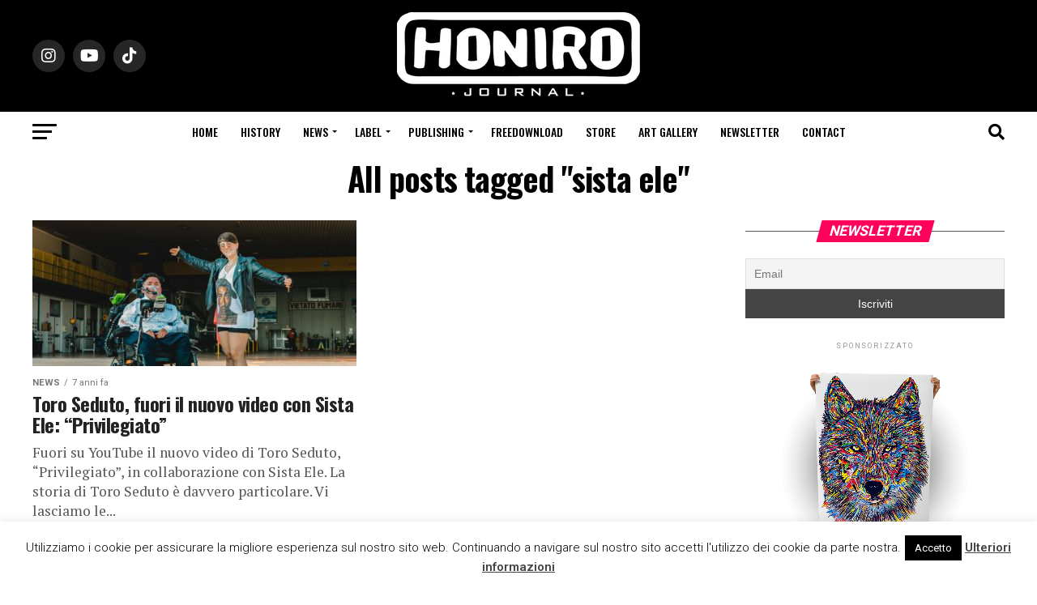

--- FILE ---
content_type: text/html; charset=UTF-8
request_url: https://www.honiro.it/tag/sista-ele/
body_size: 20423
content:
<!DOCTYPE html>
<html lang="it-IT">
<head>
<meta charset="UTF-8" >
<meta name="viewport" id="viewport" content="width=device-width, initial-scale=1.0, maximum-scale=5.0, minimum-scale=1.0, user-scalable=yes" />
<link rel="pingback" href="https://www.honiro.it/xmlrpc.php" />
<meta property="og:description" content="Il portale della musica hip hop italiana" />
<meta name='robots' content='index, follow, max-image-preview:large, max-snippet:-1, max-video-preview:-1' />
<meta name="dlm-version" content="4.8.10">
<!-- This site is optimized with the Yoast SEO plugin v21.1 - https://yoast.com/wordpress/plugins/seo/ -->
<title>sista ele Archivi - Honiro.it</title>
<link rel="canonical" href="https://www.honiro.it/tag/sista-ele/" />
<meta property="og:locale" content="it_IT" />
<meta property="og:type" content="article" />
<meta property="og:title" content="sista ele Archivi - Honiro.it" />
<meta property="og:url" content="https://www.honiro.it/tag/sista-ele/" />
<meta property="og:site_name" content="Honiro.it" />
<meta name="twitter:card" content="summary_large_image" />
<meta name="twitter:site" content="@honirojournal" />
<script type="application/ld+json" class="yoast-schema-graph">{"@context":"https://schema.org","@graph":[{"@type":"CollectionPage","@id":"https://www.honiro.it/tag/sista-ele/","url":"https://www.honiro.it/tag/sista-ele/","name":"sista ele Archivi - Honiro.it","isPartOf":{"@id":"https://www.honiro.it/#website"},"primaryImageOfPage":{"@id":"https://www.honiro.it/tag/sista-ele/#primaryimage"},"image":{"@id":"https://www.honiro.it/tag/sista-ele/#primaryimage"},"thumbnailUrl":"https://www.honiro.it/wp-content/uploads/2018/12/Toro-Seduto-Sista-ele.jpg","breadcrumb":{"@id":"https://www.honiro.it/tag/sista-ele/#breadcrumb"},"inLanguage":"it-IT"},{"@type":"ImageObject","inLanguage":"it-IT","@id":"https://www.honiro.it/tag/sista-ele/#primaryimage","url":"https://www.honiro.it/wp-content/uploads/2018/12/Toro-Seduto-Sista-ele.jpg","contentUrl":"https://www.honiro.it/wp-content/uploads/2018/12/Toro-Seduto-Sista-ele.jpg","width":2048,"height":1365},{"@type":"BreadcrumbList","@id":"https://www.honiro.it/tag/sista-ele/#breadcrumb","itemListElement":[{"@type":"ListItem","position":1,"name":"Home","item":"https://www.honiro.it/"},{"@type":"ListItem","position":2,"name":"sista ele"}]},{"@type":"WebSite","@id":"https://www.honiro.it/#website","url":"https://www.honiro.it/","name":"Honiro.it","description":"Il portale della musica hip hop italiana","publisher":{"@id":"https://www.honiro.it/#organization"},"potentialAction":[{"@type":"SearchAction","target":{"@type":"EntryPoint","urlTemplate":"https://www.honiro.it/?s={search_term_string}"},"query-input":"required name=search_term_string"}],"inLanguage":"it-IT"},{"@type":"Organization","@id":"https://www.honiro.it/#organization","name":"Honiro.it","url":"https://www.honiro.it/","logo":{"@type":"ImageObject","inLanguage":"it-IT","@id":"https://www.honiro.it/#/schema/logo/image/","url":"https://www.honiro.it/wp-content/uploads/2018/10/logo-honiro-6-1.png","contentUrl":"https://www.honiro.it/wp-content/uploads/2018/10/logo-honiro-6-1.png","width":300,"height":108,"caption":"Honiro.it"},"image":{"@id":"https://www.honiro.it/#/schema/logo/image/"},"sameAs":["https://www.facebook.com/HoniroJournal/","https://twitter.com/honirojournal","https://www.instagram.com/honirojournal/","https://www.youtube.com/user/honirowebsite"]}]}</script>
<!-- / Yoast SEO plugin. -->
<link rel='dns-prefetch' href='//static.addtoany.com' />
<link rel='dns-prefetch' href='//fonts.googleapis.com' />
<link rel="alternate" type="application/rss+xml" title="Honiro.it &raquo; Feed" href="https://www.honiro.it/feed/" />
<link rel="alternate" type="application/rss+xml" title="Honiro.it &raquo; Feed dei commenti" href="https://www.honiro.it/comments/feed/" />
<link rel="alternate" type="application/rss+xml" title="Honiro.it &raquo; sista ele Feed del tag" href="https://www.honiro.it/tag/sista-ele/feed/" />
<!-- <link rel='stylesheet' id='wp-block-library-css' href='https://www.honiro.it/wp-includes/css/dist/block-library/style.min.css?ver=6.3.7' type='text/css' media='all' /> -->
<link rel="stylesheet" type="text/css" href="//www.honiro.it/wp-content/cache/wpfc-minified/qud6h65c/e4h1.css" media="all"/>
<style id='classic-theme-styles-inline-css' type='text/css'>
/*! This file is auto-generated */
.wp-block-button__link{color:#fff;background-color:#32373c;border-radius:9999px;box-shadow:none;text-decoration:none;padding:calc(.667em + 2px) calc(1.333em + 2px);font-size:1.125em}.wp-block-file__button{background:#32373c;color:#fff;text-decoration:none}
</style>
<style id='global-styles-inline-css' type='text/css'>
body{--wp--preset--color--black: #000000;--wp--preset--color--cyan-bluish-gray: #abb8c3;--wp--preset--color--white: #ffffff;--wp--preset--color--pale-pink: #f78da7;--wp--preset--color--vivid-red: #cf2e2e;--wp--preset--color--luminous-vivid-orange: #ff6900;--wp--preset--color--luminous-vivid-amber: #fcb900;--wp--preset--color--light-green-cyan: #7bdcb5;--wp--preset--color--vivid-green-cyan: #00d084;--wp--preset--color--pale-cyan-blue: #8ed1fc;--wp--preset--color--vivid-cyan-blue: #0693e3;--wp--preset--color--vivid-purple: #9b51e0;--wp--preset--gradient--vivid-cyan-blue-to-vivid-purple: linear-gradient(135deg,rgba(6,147,227,1) 0%,rgb(155,81,224) 100%);--wp--preset--gradient--light-green-cyan-to-vivid-green-cyan: linear-gradient(135deg,rgb(122,220,180) 0%,rgb(0,208,130) 100%);--wp--preset--gradient--luminous-vivid-amber-to-luminous-vivid-orange: linear-gradient(135deg,rgba(252,185,0,1) 0%,rgba(255,105,0,1) 100%);--wp--preset--gradient--luminous-vivid-orange-to-vivid-red: linear-gradient(135deg,rgba(255,105,0,1) 0%,rgb(207,46,46) 100%);--wp--preset--gradient--very-light-gray-to-cyan-bluish-gray: linear-gradient(135deg,rgb(238,238,238) 0%,rgb(169,184,195) 100%);--wp--preset--gradient--cool-to-warm-spectrum: linear-gradient(135deg,rgb(74,234,220) 0%,rgb(151,120,209) 20%,rgb(207,42,186) 40%,rgb(238,44,130) 60%,rgb(251,105,98) 80%,rgb(254,248,76) 100%);--wp--preset--gradient--blush-light-purple: linear-gradient(135deg,rgb(255,206,236) 0%,rgb(152,150,240) 100%);--wp--preset--gradient--blush-bordeaux: linear-gradient(135deg,rgb(254,205,165) 0%,rgb(254,45,45) 50%,rgb(107,0,62) 100%);--wp--preset--gradient--luminous-dusk: linear-gradient(135deg,rgb(255,203,112) 0%,rgb(199,81,192) 50%,rgb(65,88,208) 100%);--wp--preset--gradient--pale-ocean: linear-gradient(135deg,rgb(255,245,203) 0%,rgb(182,227,212) 50%,rgb(51,167,181) 100%);--wp--preset--gradient--electric-grass: linear-gradient(135deg,rgb(202,248,128) 0%,rgb(113,206,126) 100%);--wp--preset--gradient--midnight: linear-gradient(135deg,rgb(2,3,129) 0%,rgb(40,116,252) 100%);--wp--preset--font-size--small: 13px;--wp--preset--font-size--medium: 20px;--wp--preset--font-size--large: 36px;--wp--preset--font-size--x-large: 42px;--wp--preset--spacing--20: 0.44rem;--wp--preset--spacing--30: 0.67rem;--wp--preset--spacing--40: 1rem;--wp--preset--spacing--50: 1.5rem;--wp--preset--spacing--60: 2.25rem;--wp--preset--spacing--70: 3.38rem;--wp--preset--spacing--80: 5.06rem;--wp--preset--shadow--natural: 6px 6px 9px rgba(0, 0, 0, 0.2);--wp--preset--shadow--deep: 12px 12px 50px rgba(0, 0, 0, 0.4);--wp--preset--shadow--sharp: 6px 6px 0px rgba(0, 0, 0, 0.2);--wp--preset--shadow--outlined: 6px 6px 0px -3px rgba(255, 255, 255, 1), 6px 6px rgba(0, 0, 0, 1);--wp--preset--shadow--crisp: 6px 6px 0px rgba(0, 0, 0, 1);}:where(.is-layout-flex){gap: 0.5em;}:where(.is-layout-grid){gap: 0.5em;}body .is-layout-flow > .alignleft{float: left;margin-inline-start: 0;margin-inline-end: 2em;}body .is-layout-flow > .alignright{float: right;margin-inline-start: 2em;margin-inline-end: 0;}body .is-layout-flow > .aligncenter{margin-left: auto !important;margin-right: auto !important;}body .is-layout-constrained > .alignleft{float: left;margin-inline-start: 0;margin-inline-end: 2em;}body .is-layout-constrained > .alignright{float: right;margin-inline-start: 2em;margin-inline-end: 0;}body .is-layout-constrained > .aligncenter{margin-left: auto !important;margin-right: auto !important;}body .is-layout-constrained > :where(:not(.alignleft):not(.alignright):not(.alignfull)){max-width: var(--wp--style--global--content-size);margin-left: auto !important;margin-right: auto !important;}body .is-layout-constrained > .alignwide{max-width: var(--wp--style--global--wide-size);}body .is-layout-flex{display: flex;}body .is-layout-flex{flex-wrap: wrap;align-items: center;}body .is-layout-flex > *{margin: 0;}body .is-layout-grid{display: grid;}body .is-layout-grid > *{margin: 0;}:where(.wp-block-columns.is-layout-flex){gap: 2em;}:where(.wp-block-columns.is-layout-grid){gap: 2em;}:where(.wp-block-post-template.is-layout-flex){gap: 1.25em;}:where(.wp-block-post-template.is-layout-grid){gap: 1.25em;}.has-black-color{color: var(--wp--preset--color--black) !important;}.has-cyan-bluish-gray-color{color: var(--wp--preset--color--cyan-bluish-gray) !important;}.has-white-color{color: var(--wp--preset--color--white) !important;}.has-pale-pink-color{color: var(--wp--preset--color--pale-pink) !important;}.has-vivid-red-color{color: var(--wp--preset--color--vivid-red) !important;}.has-luminous-vivid-orange-color{color: var(--wp--preset--color--luminous-vivid-orange) !important;}.has-luminous-vivid-amber-color{color: var(--wp--preset--color--luminous-vivid-amber) !important;}.has-light-green-cyan-color{color: var(--wp--preset--color--light-green-cyan) !important;}.has-vivid-green-cyan-color{color: var(--wp--preset--color--vivid-green-cyan) !important;}.has-pale-cyan-blue-color{color: var(--wp--preset--color--pale-cyan-blue) !important;}.has-vivid-cyan-blue-color{color: var(--wp--preset--color--vivid-cyan-blue) !important;}.has-vivid-purple-color{color: var(--wp--preset--color--vivid-purple) !important;}.has-black-background-color{background-color: var(--wp--preset--color--black) !important;}.has-cyan-bluish-gray-background-color{background-color: var(--wp--preset--color--cyan-bluish-gray) !important;}.has-white-background-color{background-color: var(--wp--preset--color--white) !important;}.has-pale-pink-background-color{background-color: var(--wp--preset--color--pale-pink) !important;}.has-vivid-red-background-color{background-color: var(--wp--preset--color--vivid-red) !important;}.has-luminous-vivid-orange-background-color{background-color: var(--wp--preset--color--luminous-vivid-orange) !important;}.has-luminous-vivid-amber-background-color{background-color: var(--wp--preset--color--luminous-vivid-amber) !important;}.has-light-green-cyan-background-color{background-color: var(--wp--preset--color--light-green-cyan) !important;}.has-vivid-green-cyan-background-color{background-color: var(--wp--preset--color--vivid-green-cyan) !important;}.has-pale-cyan-blue-background-color{background-color: var(--wp--preset--color--pale-cyan-blue) !important;}.has-vivid-cyan-blue-background-color{background-color: var(--wp--preset--color--vivid-cyan-blue) !important;}.has-vivid-purple-background-color{background-color: var(--wp--preset--color--vivid-purple) !important;}.has-black-border-color{border-color: var(--wp--preset--color--black) !important;}.has-cyan-bluish-gray-border-color{border-color: var(--wp--preset--color--cyan-bluish-gray) !important;}.has-white-border-color{border-color: var(--wp--preset--color--white) !important;}.has-pale-pink-border-color{border-color: var(--wp--preset--color--pale-pink) !important;}.has-vivid-red-border-color{border-color: var(--wp--preset--color--vivid-red) !important;}.has-luminous-vivid-orange-border-color{border-color: var(--wp--preset--color--luminous-vivid-orange) !important;}.has-luminous-vivid-amber-border-color{border-color: var(--wp--preset--color--luminous-vivid-amber) !important;}.has-light-green-cyan-border-color{border-color: var(--wp--preset--color--light-green-cyan) !important;}.has-vivid-green-cyan-border-color{border-color: var(--wp--preset--color--vivid-green-cyan) !important;}.has-pale-cyan-blue-border-color{border-color: var(--wp--preset--color--pale-cyan-blue) !important;}.has-vivid-cyan-blue-border-color{border-color: var(--wp--preset--color--vivid-cyan-blue) !important;}.has-vivid-purple-border-color{border-color: var(--wp--preset--color--vivid-purple) !important;}.has-vivid-cyan-blue-to-vivid-purple-gradient-background{background: var(--wp--preset--gradient--vivid-cyan-blue-to-vivid-purple) !important;}.has-light-green-cyan-to-vivid-green-cyan-gradient-background{background: var(--wp--preset--gradient--light-green-cyan-to-vivid-green-cyan) !important;}.has-luminous-vivid-amber-to-luminous-vivid-orange-gradient-background{background: var(--wp--preset--gradient--luminous-vivid-amber-to-luminous-vivid-orange) !important;}.has-luminous-vivid-orange-to-vivid-red-gradient-background{background: var(--wp--preset--gradient--luminous-vivid-orange-to-vivid-red) !important;}.has-very-light-gray-to-cyan-bluish-gray-gradient-background{background: var(--wp--preset--gradient--very-light-gray-to-cyan-bluish-gray) !important;}.has-cool-to-warm-spectrum-gradient-background{background: var(--wp--preset--gradient--cool-to-warm-spectrum) !important;}.has-blush-light-purple-gradient-background{background: var(--wp--preset--gradient--blush-light-purple) !important;}.has-blush-bordeaux-gradient-background{background: var(--wp--preset--gradient--blush-bordeaux) !important;}.has-luminous-dusk-gradient-background{background: var(--wp--preset--gradient--luminous-dusk) !important;}.has-pale-ocean-gradient-background{background: var(--wp--preset--gradient--pale-ocean) !important;}.has-electric-grass-gradient-background{background: var(--wp--preset--gradient--electric-grass) !important;}.has-midnight-gradient-background{background: var(--wp--preset--gradient--midnight) !important;}.has-small-font-size{font-size: var(--wp--preset--font-size--small) !important;}.has-medium-font-size{font-size: var(--wp--preset--font-size--medium) !important;}.has-large-font-size{font-size: var(--wp--preset--font-size--large) !important;}.has-x-large-font-size{font-size: var(--wp--preset--font-size--x-large) !important;}
.wp-block-navigation a:where(:not(.wp-element-button)){color: inherit;}
:where(.wp-block-post-template.is-layout-flex){gap: 1.25em;}:where(.wp-block-post-template.is-layout-grid){gap: 1.25em;}
:where(.wp-block-columns.is-layout-flex){gap: 2em;}:where(.wp-block-columns.is-layout-grid){gap: 2em;}
.wp-block-pullquote{font-size: 1.5em;line-height: 1.6;}
</style>
<!-- <link rel='stylesheet' id='cookie-law-info-css' href='https://www.honiro.it/wp-content/plugins/cookie-law-info/legacy/public/css/cookie-law-info-public.css?ver=3.1.4' type='text/css' media='all' /> -->
<!-- <link rel='stylesheet' id='cookie-law-info-gdpr-css' href='https://www.honiro.it/wp-content/plugins/cookie-law-info/legacy/public/css/cookie-law-info-gdpr.css?ver=3.1.4' type='text/css' media='all' /> -->
<!-- <link rel='stylesheet' id='pafe-extension-style-free-css' href='https://www.honiro.it/wp-content/plugins/piotnet-addons-for-elementor/assets/css/minify/extension.min.css?ver=2.4.23' type='text/css' media='all' /> -->
<!-- <link rel='stylesheet' id='mvp-custom-style-css' href='https://www.honiro.it/wp-content/themes/zox-news/style.css?ver=6.3.7' type='text/css' media='all' /> -->
<link rel="stylesheet" type="text/css" href="//www.honiro.it/wp-content/cache/wpfc-minified/e2h8mt4b/e4h1.css" media="all"/>
<style id='mvp-custom-style-inline-css' type='text/css'>
#mvp-wallpaper {
background: url() no-repeat 50% 0;
}
#mvp-foot-copy a {
color: #0be6af;
}
#mvp-content-main p a,
#mvp-content-main ul a,
#mvp-content-main ol a,
.mvp-post-add-main p a,
.mvp-post-add-main ul a,
.mvp-post-add-main ol a {
box-shadow: inset 0 -4px 0 #0be6af;
}
#mvp-content-main p a:hover,
#mvp-content-main ul a:hover,
#mvp-content-main ol a:hover,
.mvp-post-add-main p a:hover,
.mvp-post-add-main ul a:hover,
.mvp-post-add-main ol a:hover {
background: #0be6af;
}
a,
a:visited,
.post-info-name a,
.woocommerce .woocommerce-breadcrumb a {
color: #ff005b;
}
#mvp-side-wrap a:hover {
color: #ff005b;
}
.mvp-fly-top:hover,
.mvp-vid-box-wrap,
ul.mvp-soc-mob-list li.mvp-soc-mob-com {
background: #0be6af;
}
nav.mvp-fly-nav-menu ul li.menu-item-has-children:after,
.mvp-feat1-left-wrap span.mvp-cd-cat,
.mvp-widget-feat1-top-story span.mvp-cd-cat,
.mvp-widget-feat2-left-cont span.mvp-cd-cat,
.mvp-widget-dark-feat span.mvp-cd-cat,
.mvp-widget-dark-sub span.mvp-cd-cat,
.mvp-vid-wide-text span.mvp-cd-cat,
.mvp-feat2-top-text span.mvp-cd-cat,
.mvp-feat3-main-story span.mvp-cd-cat,
.mvp-feat3-sub-text span.mvp-cd-cat,
.mvp-feat4-main-text span.mvp-cd-cat,
.woocommerce-message:before,
.woocommerce-info:before,
.woocommerce-message:before {
color: #0be6af;
}
#searchform input,
.mvp-authors-name {
border-bottom: 1px solid #0be6af;
}
.mvp-fly-top:hover {
border-top: 1px solid #0be6af;
border-left: 1px solid #0be6af;
border-bottom: 1px solid #0be6af;
}
.woocommerce .widget_price_filter .ui-slider .ui-slider-handle,
.woocommerce #respond input#submit.alt,
.woocommerce a.button.alt,
.woocommerce button.button.alt,
.woocommerce input.button.alt,
.woocommerce #respond input#submit.alt:hover,
.woocommerce a.button.alt:hover,
.woocommerce button.button.alt:hover,
.woocommerce input.button.alt:hover {
background-color: #0be6af;
}
.woocommerce-error,
.woocommerce-info,
.woocommerce-message {
border-top-color: #0be6af;
}
ul.mvp-feat1-list-buts li.active span.mvp-feat1-list-but,
span.mvp-widget-home-title,
span.mvp-post-cat,
span.mvp-feat1-pop-head {
background: #ff005b;
}
.woocommerce span.onsale {
background-color: #ff005b;
}
.mvp-widget-feat2-side-more-but,
.woocommerce .star-rating span:before,
span.mvp-prev-next-label,
.mvp-cat-date-wrap .sticky {
color: #ff005b !important;
}
#mvp-main-nav-top,
#mvp-fly-wrap,
.mvp-soc-mob-right,
#mvp-main-nav-small-cont {
background: #000000;
}
#mvp-main-nav-small .mvp-fly-but-wrap span,
#mvp-main-nav-small .mvp-search-but-wrap span,
.mvp-nav-top-left .mvp-fly-but-wrap span,
#mvp-fly-wrap .mvp-fly-but-wrap span {
background: #555555;
}
.mvp-nav-top-right .mvp-nav-search-but,
span.mvp-fly-soc-head,
.mvp-soc-mob-right i,
#mvp-main-nav-small span.mvp-nav-search-but,
#mvp-main-nav-small .mvp-nav-menu ul li a  {
color: #555555;
}
#mvp-main-nav-small .mvp-nav-menu ul li.menu-item-has-children a:after {
border-color: #555555 transparent transparent transparent;
}
#mvp-nav-top-wrap span.mvp-nav-search-but:hover,
#mvp-main-nav-small span.mvp-nav-search-but:hover {
color: #0be6af;
}
#mvp-nav-top-wrap .mvp-fly-but-wrap:hover span,
#mvp-main-nav-small .mvp-fly-but-wrap:hover span,
span.mvp-woo-cart-num:hover {
background: #0be6af;
}
#mvp-main-nav-bot-cont {
background: #ffffff;
}
#mvp-nav-bot-wrap .mvp-fly-but-wrap span,
#mvp-nav-bot-wrap .mvp-search-but-wrap span {
background: #000000;
}
#mvp-nav-bot-wrap span.mvp-nav-search-but,
#mvp-nav-bot-wrap .mvp-nav-menu ul li a {
color: #000000;
}
#mvp-nav-bot-wrap .mvp-nav-menu ul li.menu-item-has-children a:after {
border-color: #000000 transparent transparent transparent;
}
.mvp-nav-menu ul li:hover a {
border-bottom: 5px solid #0be6af;
}
#mvp-nav-bot-wrap .mvp-fly-but-wrap:hover span {
background: #0be6af;
}
#mvp-nav-bot-wrap span.mvp-nav-search-but:hover {
color: #0be6af;
}
body,
.mvp-feat1-feat-text p,
.mvp-feat2-top-text p,
.mvp-feat3-main-text p,
.mvp-feat3-sub-text p,
#searchform input,
.mvp-author-info-text,
span.mvp-post-excerpt,
.mvp-nav-menu ul li ul.sub-menu li a,
nav.mvp-fly-nav-menu ul li a,
.mvp-ad-label,
span.mvp-feat-caption,
.mvp-post-tags a,
.mvp-post-tags a:visited,
span.mvp-author-box-name a,
#mvp-author-box-text p,
.mvp-post-gallery-text p,
ul.mvp-soc-mob-list li span,
#comments,
h3#reply-title,
h2.comments,
#mvp-foot-copy p,
span.mvp-fly-soc-head,
.mvp-post-tags-header,
span.mvp-prev-next-label,
span.mvp-post-add-link-but,
#mvp-comments-button a,
#mvp-comments-button span.mvp-comment-but-text,
.woocommerce ul.product_list_widget span.product-title,
.woocommerce ul.product_list_widget li a,
.woocommerce #reviews #comments ol.commentlist li .comment-text p.meta,
.woocommerce div.product p.price,
.woocommerce div.product p.price ins,
.woocommerce div.product p.price del,
.woocommerce ul.products li.product .price del,
.woocommerce ul.products li.product .price ins,
.woocommerce ul.products li.product .price,
.woocommerce #respond input#submit,
.woocommerce a.button,
.woocommerce button.button,
.woocommerce input.button,
.woocommerce .widget_price_filter .price_slider_amount .button,
.woocommerce span.onsale,
.woocommerce-review-link,
#woo-content p.woocommerce-result-count,
.woocommerce div.product .woocommerce-tabs ul.tabs li a,
a.mvp-inf-more-but,
span.mvp-cont-read-but,
span.mvp-cd-cat,
span.mvp-cd-date,
.mvp-feat4-main-text p,
span.mvp-woo-cart-num,
span.mvp-widget-home-title2,
.wp-caption,
#mvp-content-main p.wp-caption-text,
.gallery-caption,
.mvp-post-add-main p.wp-caption-text,
#bbpress-forums,
#bbpress-forums p,
.protected-post-form input,
#mvp-feat6-text p {
font-family: 'Roboto', sans-serif;
font-display: swap;
}
.mvp-blog-story-text p,
span.mvp-author-page-desc,
#mvp-404 p,
.mvp-widget-feat1-bot-text p,
.mvp-widget-feat2-left-text p,
.mvp-flex-story-text p,
.mvp-search-text p,
#mvp-content-main p,
.mvp-post-add-main p,
#mvp-content-main ul li,
#mvp-content-main ol li,
.rwp-summary,
.rwp-u-review__comment,
.mvp-feat5-mid-main-text p,
.mvp-feat5-small-main-text p,
#mvp-content-main .wp-block-button__link,
.wp-block-audio figcaption,
.wp-block-video figcaption,
.wp-block-embed figcaption,
.wp-block-verse pre,
pre.wp-block-verse {
font-family: 'PT Serif', sans-serif;
font-display: swap;
}
.mvp-nav-menu ul li a,
#mvp-foot-menu ul li a {
font-family: 'Oswald', sans-serif;
font-display: swap;
}
.mvp-feat1-sub-text h2,
.mvp-feat1-pop-text h2,
.mvp-feat1-list-text h2,
.mvp-widget-feat1-top-text h2,
.mvp-widget-feat1-bot-text h2,
.mvp-widget-dark-feat-text h2,
.mvp-widget-dark-sub-text h2,
.mvp-widget-feat2-left-text h2,
.mvp-widget-feat2-right-text h2,
.mvp-blog-story-text h2,
.mvp-flex-story-text h2,
.mvp-vid-wide-more-text p,
.mvp-prev-next-text p,
.mvp-related-text,
.mvp-post-more-text p,
h2.mvp-authors-latest a,
.mvp-feat2-bot-text h2,
.mvp-feat3-sub-text h2,
.mvp-feat3-main-text h2,
.mvp-feat4-main-text h2,
.mvp-feat5-text h2,
.mvp-feat5-mid-main-text h2,
.mvp-feat5-small-main-text h2,
.mvp-feat5-mid-sub-text h2,
#mvp-feat6-text h2,
.alp-related-posts-wrapper .alp-related-post .post-title {
font-family: 'Oswald', sans-serif;
font-display: swap;
}
.mvp-feat2-top-text h2,
.mvp-feat1-feat-text h2,
h1.mvp-post-title,
h1.mvp-post-title-wide,
.mvp-drop-nav-title h4,
#mvp-content-main blockquote p,
.mvp-post-add-main blockquote p,
#mvp-content-main p.has-large-font-size,
#mvp-404 h1,
#woo-content h1.page-title,
.woocommerce div.product .product_title,
.woocommerce ul.products li.product h3,
.alp-related-posts .current .post-title {
font-family: 'Oswald', sans-serif;
font-display: swap;
}
span.mvp-feat1-pop-head,
.mvp-feat1-pop-text:before,
span.mvp-feat1-list-but,
span.mvp-widget-home-title,
.mvp-widget-feat2-side-more,
span.mvp-post-cat,
span.mvp-page-head,
h1.mvp-author-top-head,
.mvp-authors-name,
#mvp-content-main h1,
#mvp-content-main h2,
#mvp-content-main h3,
#mvp-content-main h4,
#mvp-content-main h5,
#mvp-content-main h6,
.woocommerce .related h2,
.woocommerce div.product .woocommerce-tabs .panel h2,
.woocommerce div.product .product_title,
.mvp-feat5-side-list .mvp-feat1-list-img:after {
font-family: 'Roboto', sans-serif;
font-display: swap;
}
.mvp-nav-links {
display: none;
}
@media screen and (max-width: 479px) {
.single #mvp-content-body-top {
max-height: 400px;
}
.single .mvp-cont-read-but-wrap {
display: inline;
}
}
.alp-advert {
display: none;
}
.alp-related-posts-wrapper .alp-related-posts .current {
margin: 0 0 10px;
}
</style>
<!-- <link rel='stylesheet' id='mvp-reset-css' href='https://www.honiro.it/wp-content/themes/zox-news/css/reset.css?ver=6.3.7' type='text/css' media='all' /> -->
<!-- <link rel='stylesheet' id='fontawesome-css' href='https://www.honiro.it/wp-content/themes/zox-news/font-awesome/css/all.css?ver=6.3.7' type='text/css' media='all' /> -->
<link rel="stylesheet" type="text/css" href="//www.honiro.it/wp-content/cache/wpfc-minified/lda8046u/e4h1.css" media="all"/>
<link rel='stylesheet' id='mvp-fonts-css' href='//fonts.googleapis.com/css?family=Roboto%3A300%2C400%2C700%2C900%7COswald%3A400%2C700%7CAdvent+Pro%3A700%7COpen+Sans%3A700%7CAnton%3A400Oswald%3A100%2C200%2C300%2C400%2C500%2C600%2C700%2C800%2C900%7COswald%3A100%2C200%2C300%2C400%2C500%2C600%2C700%2C800%2C900%7CRoboto%3A100%2C200%2C300%2C400%2C500%2C600%2C700%2C800%2C900%7CRoboto%3A100%2C200%2C300%2C400%2C500%2C600%2C700%2C800%2C900%7CPT+Serif%3A100%2C200%2C300%2C400%2C500%2C600%2C700%2C800%2C900%7COswald%3A100%2C200%2C300%2C400%2C500%2C600%2C700%2C800%2C900%26subset%3Dlatin%2Clatin-ext%2Ccyrillic%2Ccyrillic-ext%2Cgreek-ext%2Cgreek%2Cvietnamese%26display%3Dswap' type='text/css' media='all' />
<!-- <link rel='stylesheet' id='mvp-media-queries-css' href='https://www.honiro.it/wp-content/themes/zox-news/css/media-queries.css?ver=6.3.7' type='text/css' media='all' /> -->
<!-- <link rel='stylesheet' id='newsletter-css' href='https://www.honiro.it/wp-content/plugins/newsletter/style.css?ver=7.9.2' type='text/css' media='all' /> -->
<!-- <link rel='stylesheet' id='addtoany-css' href='https://www.honiro.it/wp-content/plugins/add-to-any/addtoany.min.css?ver=1.16' type='text/css' media='all' /> -->
<link rel="stylesheet" type="text/css" href="//www.honiro.it/wp-content/cache/wpfc-minified/6w5r9r5d/e4h1.css" media="all"/>
<script id="addtoany-core-js-before" type="text/javascript">
window.a2a_config=window.a2a_config||{};a2a_config.callbacks=[];a2a_config.overlays=[];a2a_config.templates={};a2a_localize = {
Share: "Condividi",
Save: "Salva",
Subscribe: "Abbonati",
Email: "Email",
Bookmark: "Segnalibro",
ShowAll: "espandi",
ShowLess: "comprimi",
FindServices: "Trova servizi",
FindAnyServiceToAddTo: "Trova subito un servizio da aggiungere",
PoweredBy: "Powered by",
ShareViaEmail: "Condividi via email",
SubscribeViaEmail: "Iscriviti via email",
BookmarkInYourBrowser: "Aggiungi ai segnalibri",
BookmarkInstructions: "Premi Ctrl+D o \u2318+D per mettere questa pagina nei preferiti",
AddToYourFavorites: "Aggiungi ai favoriti",
SendFromWebOrProgram: "Invia da qualsiasi indirizzo email o programma di posta elettronica",
EmailProgram: "Programma di posta elettronica",
More: "Di più&#8230;",
ThanksForSharing: "Grazie per la condivisione!",
ThanksForFollowing: "Thanks for following!"
};
</script>
<script type='text/javascript' async src='https://static.addtoany.com/menu/page.js' id='addtoany-core-js'></script>
<script src='//www.honiro.it/wp-content/cache/wpfc-minified/kdusr8vd/e4h1.js' type="text/javascript"></script>
<!-- <script type='text/javascript' src='https://www.honiro.it/wp-includes/js/jquery/jquery.min.js?ver=3.7.0' id='jquery-core-js'></script> -->
<!-- <script type='text/javascript' src='https://www.honiro.it/wp-includes/js/jquery/jquery-migrate.min.js?ver=3.4.1' id='jquery-migrate-js'></script> -->
<!-- <script type='text/javascript' async src='https://www.honiro.it/wp-content/plugins/add-to-any/addtoany.min.js?ver=1.1' id='addtoany-jquery-js'></script> -->
<script type='text/javascript' id='cookie-law-info-js-extra'>
/* <![CDATA[ */
var Cli_Data = {"nn_cookie_ids":[],"cookielist":[],"non_necessary_cookies":[],"ccpaEnabled":"","ccpaRegionBased":"","ccpaBarEnabled":"","strictlyEnabled":["necessary","obligatoire"],"ccpaType":"gdpr","js_blocking":"","custom_integration":"","triggerDomRefresh":"","secure_cookies":""};
var cli_cookiebar_settings = {"animate_speed_hide":"500","animate_speed_show":"500","background":"#FFF","border":"#b1a6a6c2","border_on":"","button_1_button_colour":"#000","button_1_button_hover":"#000000","button_1_link_colour":"#fff","button_1_as_button":"1","button_1_new_win":"","button_2_button_colour":"#333","button_2_button_hover":"#292929","button_2_link_colour":"#444","button_2_as_button":"","button_2_hidebar":"","button_3_button_colour":"#000","button_3_button_hover":"#000000","button_3_link_colour":"#fff","button_3_as_button":"1","button_3_new_win":"","button_4_button_colour":"#000","button_4_button_hover":"#000000","button_4_link_colour":"#fff","button_4_as_button":"1","button_7_button_colour":"#61a229","button_7_button_hover":"#4e8221","button_7_link_colour":"#fff","button_7_as_button":"1","button_7_new_win":"","font_family":"inherit","header_fix":"","notify_animate_hide":"1","notify_animate_show":"","notify_div_id":"#cookie-law-info-bar","notify_position_horizontal":"left","notify_position_vertical":"bottom","scroll_close":"","scroll_close_reload":"","accept_close_reload":"","reject_close_reload":"","showagain_tab":"1","showagain_background":"#fff","showagain_border":"#000","showagain_div_id":"#cookie-law-info-again","showagain_x_position":"100px","text":"#000","show_once_yn":"","show_once":"10000","logging_on":"","as_popup":"","popup_overlay":"1","bar_heading_text":"","cookie_bar_as":"banner","popup_showagain_position":"bottom-right","widget_position":"left"};
var log_object = {"ajax_url":"https:\/\/www.honiro.it\/wp-admin\/admin-ajax.php"};
/* ]]> */
</script>
<script src='//www.honiro.it/wp-content/cache/wpfc-minified/2eoccc4k/e4h1.js' type="text/javascript"></script>
<!-- <script type='text/javascript' src='https://www.honiro.it/wp-content/plugins/cookie-law-info/legacy/public/js/cookie-law-info-public.js?ver=3.1.4' id='cookie-law-info-js'></script> -->
<!-- <script type='text/javascript' src='https://www.honiro.it/wp-content/plugins/piotnet-addons-for-elementor/assets/js/minify/extension.min.js?ver=2.4.23' id='pafe-extension-free-js'></script> -->
<link rel="https://api.w.org/" href="https://www.honiro.it/wp-json/" /><link rel="alternate" type="application/json" href="https://www.honiro.it/wp-json/wp/v2/tags/343" /><link rel="EditURI" type="application/rsd+xml" title="RSD" href="https://www.honiro.it/xmlrpc.php?rsd" />
<meta name="generator" content="WordPress 6.3.7" />
<!-- GA Google Analytics @ https://m0n.co/ga -->
<script>
(function(i,s,o,g,r,a,m){i['GoogleAnalyticsObject']=r;i[r]=i[r]||function(){
(i[r].q=i[r].q||[]).push(arguments)},i[r].l=1*new Date();a=s.createElement(o),
m=s.getElementsByTagName(o)[0];a.async=1;a.src=g;m.parentNode.insertBefore(a,m)
})(window,document,'script','https://www.google-analytics.com/analytics.js','ga');
ga('create', 'UA-130895371-1', 'auto');
ga('send', 'pageview');
</script>
<meta name="generator" content="Elementor 3.16.4; features: e_dom_optimization, e_optimized_assets_loading, additional_custom_breakpoints; settings: css_print_method-external, google_font-enabled, font_display-auto">
<link rel="icon" href="https://www.honiro.it/wp-content/uploads/2025/07/cropped-LOGO-HONIRO-H-1-32x32.png" sizes="32x32" />
<link rel="icon" href="https://www.honiro.it/wp-content/uploads/2025/07/cropped-LOGO-HONIRO-H-1-192x192.png" sizes="192x192" />
<link rel="apple-touch-icon" href="https://www.honiro.it/wp-content/uploads/2025/07/cropped-LOGO-HONIRO-H-1-180x180.png" />
<meta name="msapplication-TileImage" content="https://www.honiro.it/wp-content/uploads/2025/07/cropped-LOGO-HONIRO-H-1-270x270.png" />
<style type="text/css" id="wp-custom-css">
/*nav.mvp-fly-nav-menu ul li a{
width:100%;
}
.mvp-nav-top-left, .mvp-nav-top-right{
width:300px;
}
.mvp-nav-top-left-in{
margin-left: 300px;
}*/
#mvp-post-main #mvp-post-feat-img img{
width:50%;
min-width:200px;
}
a.download-button{
box-shadow:none !important;
background:#ffd700;
color:#323232 !important;
text-shadow:none !important;
border:1px solid #ccc;
padding:5px 0;
}
.biografia-artista{
font-family: 'PT Serif', sans-serif;
font-size: 1.1rem;
}
.biografia-artista .morecontent span {
display: none;
}
.biografia-artista .morelink {
display: block;
}
.mvp-post-more-img>img{
height:170px;
}
#mvp-foot-soc{
margin-bottom:0px;
}
nav.mvp-fly-nav-menu ul li.menu-item-has-children:after, nav.mvp-fly-nav-menu ul li.menu-item-has-children.tog-minus:after{
right: 20px !important;
}
/* PAGINA ONE SHOT GAME */
#oneshotgamesubscribersList ul{
counter-reset: listCounter;
}
#oneshotgamesubscribersList ul li{
position: relative;
display: block;
background: #191919;
color: #fff;
padding: 0.5em;
margin: 0.5em auto;
border-radius: 20px;
}
#oneshotgamesubscribersList ul li img{
vertical-align: middle;
}
#oneshotgamesubscribersList ul li:before{
counter-increment: listCounter;
content: counter(listCounter);
content: listCounter;
position: absolute;
left: -2.5em;
top: 50%;
margin-top: -1em;
background: #ff0400;
color: #fff;
height: 2em;
width: 2em;
text-align: center;
font-weight: bold;
border-radius: 100%;
}
#oneshotgamesubscribersList ul li a{
color: #E1A723;
}
/* CATEGORY RELEASE */
#release-container-news .mvp-blog-story-col:hover .mvp-blog-story-img .player-watermark{
background-image: url('https://www.honiro.it/wp-content/uploads/2021/05/player-watermark-honiro-new-1.png');
background-color: transparent;
background-repeat: no-repeat;
background-size: contain;
width: 100%;
height: 100%;
position: absolute;
}
#release-container-news .mvp-blog-story-wrap:hover .mvp-blog-story-img img, #release-container-news .mvp-blog-story-col:hover .mvp-blog-story-img img{
opacity: 1;
}
#release-container-news .mvp-blog-story-col h2{
font-size: 1.2rem;
}
@media screen and (min-width: 480px){
#release-container-news .mvp-blog-story-col .mvp-blog-story-img{
min-height: 250px;
}
#release-container-news .mvp-blog-story-col{
height: 490px;
}
#release-container-news .mvp-blog-story-col{
height: 350px;
width: 30% !important;
}
#release-container-news .mvp-blog-story-col .mvp-blog-story-img{
width: 210px;
height: 210px;
min-height: 210px;
background: transparent;
}
}
/* CATEGORY FREEDOWNLOAD */
@media screen and (min-width: 480px){
#free-download-container-news .mvp-blog-story-col .mvp-blog-story-img{
min-height: 250px;
}
#free-download-container-news .mvp-blog-story-col{
height: 490px;
}
#free-download-container-news .mvp-blog-story-col{
height: 350px;
}
#free-download-container-news .mvp-blog-story-col .mvp-blog-story-img{
height: 350px;
text-align: center;
}
#free-download-container-news .mvp-blog-story-col .mvp-blog-story-img img{
/*height: 250px;
width: 250px;*/
}
}		</style>
</head>
<body class="archive tag tag-sista-ele tag-343 wp-embed-responsive elementor-default elementor-kit-42107">
<div id="mvp-fly-wrap">
<div id="mvp-fly-menu-top" class="left relative">
<div class="mvp-fly-top-out left relative">
<div class="mvp-fly-top-in">
<div id="mvp-fly-logo" class="left relative">
<a href="https://www.honiro.it/"><img src="https://www.honiro.it/wp-content/uploads/2018/10/logo-honiro-7.png" alt="Honiro.it" data-rjs="2" /></a>
</div><!--mvp-fly-logo-->
</div><!--mvp-fly-top-in-->
<div class="mvp-fly-but-wrap mvp-fly-but-menu mvp-fly-but-click">
<span></span>
<span></span>
<span></span>
<span></span>
</div><!--mvp-fly-but-wrap-->
</div><!--mvp-fly-top-out-->
</div><!--mvp-fly-menu-top-->
<div id="mvp-fly-menu-wrap">
<nav class="mvp-fly-nav-menu left relative">
<div class="menu-menu-header-container"><ul id="menu-menu-header" class="menu"><li id="menu-item-10" class="menu-item menu-item-type-custom menu-item-object-custom menu-item-10"><a title="Home" href="/">Home</a></li>
<li id="menu-item-57445" class="menu-item menu-item-type-post_type menu-item-object-page menu-item-57445"><a href="https://www.honiro.it/la-storia-di-honiro/">History</a></li>
<li id="menu-item-22887" class="menu-item menu-item-type-custom menu-item-object-custom menu-item-has-children menu-item-22887"><a title="News" href="#">News</a>
<ul class="sub-menu">
<li id="menu-item-20764" class="menu-item menu-item-type-taxonomy menu-item-object-category menu-item-20764"><a title="Tutte le news" href="https://www.honiro.it/category/news/">Tutte le news</a></li>
<li id="menu-item-20767" class="menu-item menu-item-type-taxonomy menu-item-object-category menu-item-20767"><a title="Interviste" href="https://www.honiro.it/category/intervista/">Interviste</a></li>
</ul>
</li>
<li id="menu-item-1347" class="menu-item menu-item-type-custom menu-item-object-custom menu-item-has-children menu-item-1347"><a title="Label" href="#">Label</a>
<ul class="sub-menu">
<li id="menu-item-7460" class="menu-item menu-item-type-custom menu-item-object-custom menu-item-has-children menu-item-7460"><a title="Artisti" href="#">Artisti</a>
<ul class="sub-menu">
<li id="menu-item-7468" class="menu-item menu-item-type-post_type menu-item-object-page menu-item-7468"><a title="Cannella" href="https://www.honiro.it/cannella/">Cannella</a></li>
<li id="menu-item-54098" class="menu-item menu-item-type-post_type menu-item-object-page menu-item-54098"><a href="https://www.honiro.it/chicoria/">Chicoria</a></li>
<li id="menu-item-54099" class="menu-item menu-item-type-post_type menu-item-object-page menu-item-54099"><a href="https://www.honiro.it/er-costa/">Er Costa</a></li>
<li id="menu-item-45138" class="menu-item menu-item-type-post_type menu-item-object-page menu-item-45138"><a href="https://www.honiro.it/gemello/">Gemello</a></li>
<li id="menu-item-34932" class="menu-item menu-item-type-post_type menu-item-object-page menu-item-34932"><a href="https://www.honiro.it/matteo-alieno/">Matteo Alieno</a></li>
<li id="menu-item-58215" class="menu-item menu-item-type-post_type menu-item-object-page menu-item-58215"><a href="https://www.honiro.it/cannella-2/">Metho</a></li>
<li id="menu-item-55416" class="menu-item menu-item-type-post_type menu-item-object-page menu-item-55416"><a href="https://www.honiro.it/seltsam/">Seltsam</a></li>
<li id="menu-item-55393" class="menu-item menu-item-type-post_type menu-item-object-page menu-item-55393"><a href="https://www.honiro.it/sciclitano/">Sciclitano</a></li>
</ul>
</li>
<li id="menu-item-40792" class="menu-item menu-item-type-taxonomy menu-item-object-category menu-item-40792"><a title="News" href="https://www.honiro.it/category/label/">News</a></li>
<li id="menu-item-29912" class="menu-item menu-item-type-taxonomy menu-item-object-category menu-item-29912"><a title="Release" href="https://www.honiro.it/category/release-label/">Release</a></li>
</ul>
</li>
<li id="menu-item-34982" class="menu-item menu-item-type-custom menu-item-object-custom menu-item-has-children menu-item-34982"><a title="Publishing" href="#">Publishing</a>
<ul class="sub-menu">
<li id="menu-item-34981" class="menu-item menu-item-type-custom menu-item-object-custom menu-item-has-children menu-item-34981"><a title="Artisti" href="#">Artisti</a>
<ul class="sub-menu">
<li id="menu-item-56761" class="menu-item menu-item-type-post_type menu-item-object-page menu-item-56761"><a href="https://www.honiro.it/alberi-noi/">Alberi Noi</a></li>
<li id="menu-item-56791" class="menu-item menu-item-type-post_type menu-item-object-page menu-item-56791"><a href="https://www.honiro.it/alessandro/">Alessandro</a></li>
<li id="menu-item-35014" class="menu-item menu-item-type-post_type menu-item-object-page menu-item-35014"><a href="https://www.honiro.it/cannella/">Cannella</a></li>
<li id="menu-item-53801" class="menu-item menu-item-type-post_type menu-item-object-page menu-item-53801"><a href="https://www.honiro.it/chicoria/">Chicoria</a></li>
<li id="menu-item-34995" class="menu-item menu-item-type-post_type menu-item-object-page menu-item-34995"><a href="https://www.honiro.it/er-costa/">Er Costa</a></li>
<li id="menu-item-34978" class="menu-item menu-item-type-post_type menu-item-object-page menu-item-34978"><a title="Gemello" href="https://www.honiro.it/gemello/">Gemello</a></li>
<li id="menu-item-56780" class="menu-item menu-item-type-post_type menu-item-object-page menu-item-56780"><a href="https://www.honiro.it/lamia/">Lamia</a></li>
<li id="menu-item-56681" class="menu-item menu-item-type-post_type menu-item-object-page menu-item-56681"><a href="https://www.honiro.it/lo-sle/">Lo Slè</a></li>
<li id="menu-item-56715" class="menu-item menu-item-type-post_type menu-item-object-page menu-item-56715"><a href="https://www.honiro.it/maggiorelli/">Maggiorelli</a></li>
<li id="menu-item-35013" class="menu-item menu-item-type-post_type menu-item-object-page menu-item-35013"><a href="https://www.honiro.it/matteo-alieno/">Matteo Alieno</a></li>
<li id="menu-item-58214" class="menu-item menu-item-type-post_type menu-item-object-page menu-item-58214"><a href="https://www.honiro.it/cannella-2/">Metho</a></li>
<li id="menu-item-56740" class="menu-item menu-item-type-post_type menu-item-object-page menu-item-56740"><a href="https://www.honiro.it/parrelle/">Parrelle</a></li>
<li id="menu-item-56707" class="menu-item menu-item-type-post_type menu-item-object-page menu-item-56707"><a href="https://www.honiro.it/rasmo/">Rasmo</a></li>
<li id="menu-item-56700" class="menu-item menu-item-type-post_type menu-item-object-page menu-item-56700"><a href="https://www.honiro.it/salto/">Salto</a></li>
<li id="menu-item-55394" class="menu-item menu-item-type-post_type menu-item-object-page menu-item-55394"><a href="https://www.honiro.it/sciclitano/">Sciclitano</a></li>
<li id="menu-item-56692" class="menu-item menu-item-type-post_type menu-item-object-page menu-item-56692"><a href="https://www.honiro.it/sedici/">Sedici</a></li>
<li id="menu-item-55415" class="menu-item menu-item-type-post_type menu-item-object-page menu-item-55415"><a href="https://www.honiro.it/seltsam/">Seltsam</a></li>
<li id="menu-item-56725" class="menu-item menu-item-type-post_type menu-item-object-page menu-item-56725"><a href="https://www.honiro.it/thief/">Thief</a></li>
<li id="menu-item-35018" class="menu-item menu-item-type-post_type menu-item-object-page menu-item-35018"><a href="https://www.honiro.it/ultimo/">Ultimo</a></li>
</ul>
</li>
<li id="menu-item-34979" class="menu-item menu-item-type-taxonomy menu-item-object-category menu-item-34979"><a title="News" href="https://www.honiro.it/category/publishing/">News</a></li>
<li id="menu-item-34980" class="menu-item menu-item-type-taxonomy menu-item-object-category menu-item-34980"><a title="Release" href="https://www.honiro.it/category/release-publishing/">Release</a></li>
</ul>
</li>
<li id="menu-item-20765" class="menu-item menu-item-type-taxonomy menu-item-object-category menu-item-20765"><a title="Freedownload" href="https://www.honiro.it/category/free-download/">Freedownload</a></li>
<li id="menu-item-16" class="menu-item menu-item-type-custom menu-item-object-custom menu-item-16"><a title="Store" target="_blank" rel="noopener" href="https://www.honirostore.com/">Store</a></li>
<li id="menu-item-57095" class="menu-item menu-item-type-custom menu-item-object-custom menu-item-57095"><a target="_blank" rel="noopener" href="http://honiroartgallery.com">Art Gallery</a></li>
<li id="menu-item-7470" class="menu-item menu-item-type-post_type menu-item-object-page menu-item-7470"><a title="Newsletter" href="https://www.honiro.it/newsletter/">Newsletter</a></li>
<li id="menu-item-41" class="menu-item menu-item-type-post_type menu-item-object-page menu-item-41"><a title="Contact" href="https://www.honiro.it/contact/">Contact</a></li>
</ul></div>		</nav>
</div><!--mvp-fly-menu-wrap-->
<div id="mvp-fly-soc-wrap">
<span class="mvp-fly-soc-head">Connect with us</span>
<ul class="mvp-fly-soc-list left relative">
<li><a href="https://www.instagram.com/honiro/" target="_blank" class="fab fa-instagram"></a></li>
<li><a href="https://www.tiktok.com/@honiro" target="_blank" class="fab fa-tiktok"></a></li>
<li><a href="https://www.youtube.com/user/honirowebsite" target="_blank" class="fab fa-youtube"></a></li>
</ul>
</div><!--mvp-fly-soc-wrap-->
</div><!--mvp-fly-wrap-->	<div id="mvp-site" class="left relative">
<div id="mvp-search-wrap">
<div id="mvp-search-box">
<form method="get" id="searchform" action="https://www.honiro.it/">
<input type="text" name="s" id="s" value="Cerca" onfocus='if (this.value == "Cerca") { this.value = ""; }' onblur='if (this.value == "") { this.value = "Cerca"; }' />
<input type="hidden" id="searchsubmit" value="Cerca" />
</form>			</div><!--mvp-search-box-->
<div class="mvp-search-but-wrap mvp-search-click">
<span></span>
<span></span>
</div><!--mvp-search-but-wrap-->
</div><!--mvp-search-wrap-->
<div id="mvp-site-wall" class="left relative">
<div id="mvp-site-main" class="left relative">
<header id="mvp-main-head-wrap" class="left relative">
<nav id="mvp-main-nav-wrap" class="left relative">
<div id="mvp-main-nav-top" class="left relative">
<div class="mvp-main-box">
<div id="mvp-nav-top-wrap" class="left relative">
<div class="mvp-nav-top-right-out left relative">
<div class="mvp-nav-top-right-in">
<div class="mvp-nav-top-cont left relative">
<div class="mvp-nav-top-left-out relative">
<div class="mvp-nav-top-left">
<div class="mvp-nav-soc-wrap">
<a href="https://www.instagram.com/honiro/" target="_blank"><span class="mvp-nav-soc-but fab fa-instagram"></span></a>
<a href="https://www.youtube.com/user/honirowebsite" target="_blank"><span class="mvp-nav-soc-but fab fa-youtube"></span></a>
<a href="https://www.tiktok.com/@honiro" target="_blank"><span class="mvp-nav-soc-but fab fa-tiktok"></span></a>
</div><!--mvp-nav-soc-wrap-->
<div class="mvp-fly-but-wrap mvp-fly-but-click left relative">
<span></span>
<span></span>
<span></span>
<span></span>
</div><!--mvp-fly-but-wrap-->
</div><!--mvp-nav-top-left-->
<div class="mvp-nav-top-left-in">
<div class="mvp-nav-top-mid left relative" itemscope itemtype="http://schema.org/Organization">
<a class="mvp-nav-logo-reg" itemprop="url" href="https://www.honiro.it/"><img itemprop="logo" src="https://www.honiro.it/wp-content/uploads/2018/10/logo-honiro-6.png" alt="Honiro.it" data-rjs="2" /></a>
<a class="mvp-nav-logo-small" href="https://www.honiro.it/"><img src="https://www.honiro.it/wp-content/uploads/2018/10/logo-honiro-7.png" alt="Honiro.it" data-rjs="2" /></a>
<h2 class="mvp-logo-title">Honiro.it</h2>
</div><!--mvp-nav-top-mid-->
</div><!--mvp-nav-top-left-in-->
</div><!--mvp-nav-top-left-out-->
</div><!--mvp-nav-top-cont-->
</div><!--mvp-nav-top-right-in-->
<div class="mvp-nav-top-right">
<span class="mvp-nav-search-but fa fa-search fa-2 mvp-search-click"></span>
</div><!--mvp-nav-top-right-->
</div><!--mvp-nav-top-right-out-->
</div><!--mvp-nav-top-wrap-->
</div><!--mvp-main-box-->
</div><!--mvp-main-nav-top-->
<div id="mvp-main-nav-bot" class="left relative">
<div id="mvp-main-nav-bot-cont" class="left">
<div class="mvp-main-box">
<div id="mvp-nav-bot-wrap" class="left">
<div class="mvp-nav-bot-right-out left">
<div class="mvp-nav-bot-right-in">
<div class="mvp-nav-bot-cont left">
<div class="mvp-nav-bot-left-out">
<div class="mvp-nav-bot-left left relative">
<div class="mvp-fly-but-wrap mvp-fly-but-click left relative">
<span></span>
<span></span>
<span></span>
<span></span>
</div><!--mvp-fly-but-wrap-->
</div><!--mvp-nav-bot-left-->
<div class="mvp-nav-bot-left-in">
<div class="mvp-nav-menu left">
<div class="menu-menu-header-container"><ul id="menu-menu-header-1" class="menu"><li class="menu-item menu-item-type-custom menu-item-object-custom menu-item-10"><a title="Home" href="/">Home</a></li>
<li class="menu-item menu-item-type-post_type menu-item-object-page menu-item-57445"><a href="https://www.honiro.it/la-storia-di-honiro/">History</a></li>
<li class="menu-item menu-item-type-custom menu-item-object-custom menu-item-has-children menu-item-22887"><a title="News" href="#">News</a>
<ul class="sub-menu">
<li class="menu-item menu-item-type-taxonomy menu-item-object-category menu-item-20764 mvp-mega-dropdown"><a title="Tutte le news" href="https://www.honiro.it/category/news/">Tutte le news</a><div class="mvp-mega-dropdown"><div class="mvp-main-box"><ul class="mvp-mega-list"><li><a href="https://www.honiro.it/per-quando-la-solitudine-ci-attraversa-con-il-suo-tepore-ma-anche-le-sue-speranze-magari-domani-il-nuovo-brano-di-dedo-in-uscita-il-9-gennaio/"><div class="mvp-mega-img"><img width="400" height="240" src="https://www.honiro.it/wp-content/uploads/2026/01/COVER-400x240.jpg" class="attachment-mvp-mid-thumb size-mvp-mid-thumb wp-post-image" alt="" decoding="async" fetchpriority="high" srcset="https://www.honiro.it/wp-content/uploads/2026/01/COVER-400x240.jpg 400w, https://www.honiro.it/wp-content/uploads/2026/01/COVER-1000x600.jpg 1000w, https://www.honiro.it/wp-content/uploads/2026/01/COVER-590x354.jpg 590w" sizes="(max-width: 400px) 100vw, 400px" /></div><p>Per quando la solitudine ci attraversa con il suo tepore, ma anche le sue speranze: &#8221;Magari domani&#8221;, il nuovo brano di Dedo, in uscita il 16 gennaio</p></a></li><li><a href="https://www.honiro.it/per-non-lasciarsi-andare-tra-le-crepe-del-mondo-e-un-infern-che-si-apre-il-primo-singolo-di-prospo-in-uscita-il-9-gennaio/"><div class="mvp-mega-img"><img width="400" height="240" src="https://www.honiro.it/wp-content/uploads/2026/01/infernookok-1-400x240.jpg" class="attachment-mvp-mid-thumb size-mvp-mid-thumb wp-post-image" alt="" decoding="async" srcset="https://www.honiro.it/wp-content/uploads/2026/01/infernookok-1-400x240.jpg 400w, https://www.honiro.it/wp-content/uploads/2026/01/infernookok-1-1000x600.jpg 1000w, https://www.honiro.it/wp-content/uploads/2026/01/infernookok-1-590x354.jpg 590w" sizes="(max-width: 400px) 100vw, 400px" /></div><p>Per non lasciarsi andare tra le crepe del mondo e un &#8221;Infern*&#8221; che si apre, il primo singolo di Prospo in uscita il 9 gennaio</p></a></li><li><a href="https://www.honiro.it/futuro-i-consigli-della-settimana-di-honiro-week-29/"><div class="mvp-mega-img"><img width="400" height="240" src="https://www.honiro.it/wp-content/uploads/2026/01/www.honiro.it_-400x240.jpg" class="attachment-mvp-mid-thumb size-mvp-mid-thumb wp-post-image" alt="" decoding="async" srcset="https://www.honiro.it/wp-content/uploads/2026/01/www.honiro.it_-400x240.jpg 400w, https://www.honiro.it/wp-content/uploads/2026/01/www.honiro.it_-1000x600.jpg 1000w, https://www.honiro.it/wp-content/uploads/2026/01/www.honiro.it_-590x354.jpg 590w" sizes="(max-width: 400px) 100vw, 400px" /></div><p>FUTURO, i consigli della settimana di Honiro &#8211; week #29</p></a></li><li><a href="https://www.honiro.it/espana-circo-este-boicotta-il-palazzetto/"><div class="mvp-mega-img"><img width="300" height="240" src="https://www.honiro.it/wp-content/uploads/2026/01/copertina-300x300-1-300x240.jpg" class="attachment-mvp-mid-thumb size-mvp-mid-thumb wp-post-image" alt="" decoding="async" /></div><p>Espana Circo Este “Boicotta il Palazzetto”</p></a></li><li><a href="https://www.honiro.it/il-silenzio-e-stato-lanima-pulsante-il-racconto-del-nuovo-album-di-casadilego/"><div class="mvp-mega-img"><img width="400" height="240" src="https://www.honiro.it/wp-content/uploads/2026/01/CASADILEGO-Albert-D_Andrea-2-400x240.jpg" class="attachment-mvp-mid-thumb size-mvp-mid-thumb wp-post-image" alt="" decoding="async" srcset="https://www.honiro.it/wp-content/uploads/2026/01/CASADILEGO-Albert-D_Andrea-2-400x240.jpg 400w, https://www.honiro.it/wp-content/uploads/2026/01/CASADILEGO-Albert-D_Andrea-2-1000x600.jpg 1000w, https://www.honiro.it/wp-content/uploads/2026/01/CASADILEGO-Albert-D_Andrea-2-590x354.jpg 590w" sizes="(max-width: 400px) 100vw, 400px" /></div><p>&#8221;Il silenzio è stato l&#8217;anima pulsante&#8221;, il racconto del nuovo album di Casadilego</p></a></li></ul></div></div></li>
<li class="menu-item menu-item-type-taxonomy menu-item-object-category menu-item-20767 mvp-mega-dropdown"><a title="Interviste" href="https://www.honiro.it/category/intervista/">Interviste</a><div class="mvp-mega-dropdown"><div class="mvp-main-box"><ul class="mvp-mega-list"><li><a href="https://www.honiro.it/paola-pizzino/"><div class="mvp-mega-img"><img width="400" height="240" src="https://www.honiro.it/wp-content/uploads/2023/12/02-Paola-Pizzino-©-Alberto-De-Seta2-400x240.jpeg" class="attachment-mvp-mid-thumb size-mvp-mid-thumb wp-post-image" alt="" decoding="async" srcset="https://www.honiro.it/wp-content/uploads/2023/12/02-Paola-Pizzino-©-Alberto-De-Seta2-400x240.jpeg 400w, https://www.honiro.it/wp-content/uploads/2023/12/02-Paola-Pizzino-©-Alberto-De-Seta2-1000x600.jpeg 1000w, https://www.honiro.it/wp-content/uploads/2023/12/02-Paola-Pizzino-©-Alberto-De-Seta2-590x354.jpeg 590w" sizes="(max-width: 400px) 100vw, 400px" /></div><p>PAOLA PIZZINO CI RACCONTA IL SUO SINGOLO “LOGICO”: “A VOLTE LASCIARE ANDARE SIGNIFICA AMARE DAVVERO”</p></a></li><li><a href="https://www.honiro.it/andata-e-ritorno-gianni-bismark-fuori-con-il-nuovo-album/"><div class="mvp-mega-img"><img width="400" height="240" src="https://www.honiro.it/wp-content/uploads/2023/12/DSC00950-400x240.jpg" class="attachment-mvp-mid-thumb size-mvp-mid-thumb wp-post-image" alt="" decoding="async" srcset="https://www.honiro.it/wp-content/uploads/2023/12/DSC00950-400x240.jpg 400w, https://www.honiro.it/wp-content/uploads/2023/12/DSC00950-1000x600.jpg 1000w, https://www.honiro.it/wp-content/uploads/2023/12/DSC00950-590x354.jpg 590w" sizes="(max-width: 400px) 100vw, 400px" /></div><p>Gianni Bismark racconta il nuovo album &#8220;ANDATA E RITORNO&#8221;. Tra i feat Noyz Narcos.</p></a></li><li><a href="https://www.honiro.it/francesco-kairos-intervista-honiro-journal/"><div class="mvp-mega-img"><img width="400" height="240" src="https://www.honiro.it/wp-content/uploads/2023/11/fb8d71f1-bc08-6128-44a7-9ff1034aba641-400x240.jpg" class="attachment-mvp-mid-thumb size-mvp-mid-thumb wp-post-image" alt="" decoding="async" srcset="https://www.honiro.it/wp-content/uploads/2023/11/fb8d71f1-bc08-6128-44a7-9ff1034aba641-400x240.jpg 400w, https://www.honiro.it/wp-content/uploads/2023/11/fb8d71f1-bc08-6128-44a7-9ff1034aba641-1000x600.jpg 1000w, https://www.honiro.it/wp-content/uploads/2023/11/fb8d71f1-bc08-6128-44a7-9ff1034aba641-590x354.jpg 590w" sizes="(max-width: 400px) 100vw, 400px" /></div><p>FRANCESCO KAIRÒS CI RACCONTA “IERI, OGGI, DOMANI”: “Questo singolo vuole essere un ritorno all’essenza della mia musica”</p></a></li><li><a href="https://www.honiro.it/gabriele-esposito-2/"><div class="mvp-mega-img"><img width="400" height="240" src="https://www.honiro.it/wp-content/uploads/2023/10/Gabriele-Esposito-5-28-400x240.png" class="attachment-mvp-mid-thumb size-mvp-mid-thumb wp-post-image" alt="" decoding="async" srcset="https://www.honiro.it/wp-content/uploads/2023/10/Gabriele-Esposito-5-28-400x240.png 400w, https://www.honiro.it/wp-content/uploads/2023/10/Gabriele-Esposito-5-28-1000x600.png 1000w, https://www.honiro.it/wp-content/uploads/2023/10/Gabriele-Esposito-5-28-590x354.png 590w" sizes="(max-width: 400px) 100vw, 400px" /></div><p>GABRIELE ESPOSITO ci racconta il suo nuovo singolo “SI M&#8217;ANNAMOR&#8217;”: “Esprimersi è l&#8217;unico modo per sentirsi veramente vivi”</p></a></li><li><a href="https://www.honiro.it/luna-farfalla-intervista-honiro/"><div class="mvp-mega-img"><img width="400" height="240" src="https://www.honiro.it/wp-content/uploads/2023/07/LUNA_Farfalla_Foto-1-400x240.jpeg" class="attachment-mvp-mid-thumb size-mvp-mid-thumb wp-post-image" alt="" decoding="async" srcset="https://www.honiro.it/wp-content/uploads/2023/07/LUNA_Farfalla_Foto-1-400x240.jpeg 400w, https://www.honiro.it/wp-content/uploads/2023/07/LUNA_Farfalla_Foto-1-1000x600.jpeg 1000w, https://www.honiro.it/wp-content/uploads/2023/07/LUNA_Farfalla_Foto-1-590x354.jpeg 590w" sizes="(max-width: 400px) 100vw, 400px" /></div><p>LUNA ci racconta il suo nuovo singolo &#8220;FARFALLA&#8221;: &#8220;Con questo brano ho trovato me stessa&#8221;</p></a></li></ul></div></div></li>
</ul>
</li>
<li class="menu-item menu-item-type-custom menu-item-object-custom menu-item-has-children menu-item-1347"><a title="Label" href="#">Label</a>
<ul class="sub-menu">
<li class="menu-item menu-item-type-custom menu-item-object-custom menu-item-has-children menu-item-7460"><a title="Artisti" href="#">Artisti</a>
<ul class="sub-menu">
<li class="menu-item menu-item-type-post_type menu-item-object-page menu-item-7468"><a title="Cannella" href="https://www.honiro.it/cannella/">Cannella</a></li>
<li class="menu-item menu-item-type-post_type menu-item-object-page menu-item-54098"><a href="https://www.honiro.it/chicoria/">Chicoria</a></li>
<li class="menu-item menu-item-type-post_type menu-item-object-page menu-item-54099"><a href="https://www.honiro.it/er-costa/">Er Costa</a></li>
<li class="menu-item menu-item-type-post_type menu-item-object-page menu-item-45138"><a href="https://www.honiro.it/gemello/">Gemello</a></li>
<li class="menu-item menu-item-type-post_type menu-item-object-page menu-item-34932"><a href="https://www.honiro.it/matteo-alieno/">Matteo Alieno</a></li>
<li class="menu-item menu-item-type-post_type menu-item-object-page menu-item-58215"><a href="https://www.honiro.it/cannella-2/">Metho</a></li>
<li class="menu-item menu-item-type-post_type menu-item-object-page menu-item-55416"><a href="https://www.honiro.it/seltsam/">Seltsam</a></li>
<li class="menu-item menu-item-type-post_type menu-item-object-page menu-item-55393"><a href="https://www.honiro.it/sciclitano/">Sciclitano</a></li>
</ul>
</li>
<li class="menu-item menu-item-type-taxonomy menu-item-object-category menu-item-40792 mvp-mega-dropdown"><a title="News" href="https://www.honiro.it/category/label/">News</a><div class="mvp-mega-dropdown"><div class="mvp-main-box"><ul class="mvp-mega-list"><li><a href="https://www.honiro.it/polemica-bukowski/"><div class="mvp-mega-img"><img width="400" height="240" src="https://www.honiro.it/wp-content/uploads/2024/09/Screenshot-2024-09-27-alle-12.17.06-400x240.png" class="attachment-mvp-mid-thumb size-mvp-mid-thumb wp-post-image" alt="" decoding="async" srcset="https://www.honiro.it/wp-content/uploads/2024/09/Screenshot-2024-09-27-alle-12.17.06-400x240.png 400w, https://www.honiro.it/wp-content/uploads/2024/09/Screenshot-2024-09-27-alle-12.17.06-1000x600.png 1000w, https://www.honiro.it/wp-content/uploads/2024/09/Screenshot-2024-09-27-alle-12.17.06-590x354.png 590w" sizes="(max-width: 400px) 100vw, 400px" /></div><p>polemica | Bukowski</p></a></li><li><a href="https://www.honiro.it/ollaraund-curia/"><div class="mvp-mega-img"><img width="400" height="240" src="https://www.honiro.it/wp-content/uploads/2024/09/Screenshot-2024-09-27-alle-12.12.54-400x240.png" class="attachment-mvp-mid-thumb size-mvp-mid-thumb wp-post-image" alt="" decoding="async" srcset="https://www.honiro.it/wp-content/uploads/2024/09/Screenshot-2024-09-27-alle-12.12.54-400x240.png 400w, https://www.honiro.it/wp-content/uploads/2024/09/Screenshot-2024-09-27-alle-12.12.54-1000x600.png 1000w, https://www.honiro.it/wp-content/uploads/2024/09/Screenshot-2024-09-27-alle-12.12.54-590x354.png 590w" sizes="(max-width: 400px) 100vw, 400px" /></div><p>Ollaraund | Curia</p></a></li><li><a href="https://www.honiro.it/spidy-biso-in-palio/"><div class="mvp-mega-img"><img width="400" height="240" src="https://www.honiro.it/wp-content/uploads/2024/09/Screenshot-2024-09-27-alle-12.11.01-400x240.png" class="attachment-mvp-mid-thumb size-mvp-mid-thumb wp-post-image" alt="" decoding="async" srcset="https://www.honiro.it/wp-content/uploads/2024/09/Screenshot-2024-09-27-alle-12.11.01-400x240.png 400w, https://www.honiro.it/wp-content/uploads/2024/09/Screenshot-2024-09-27-alle-12.11.01-1000x600.png 1000w, https://www.honiro.it/wp-content/uploads/2024/09/Screenshot-2024-09-27-alle-12.11.01-590x354.png 590w" sizes="(max-width: 400px) 100vw, 400px" /></div><p>Spidy &#038; Biso | In Palio</p></a></li><li><a href="https://www.honiro.it/rebecca-immobile/"><div class="mvp-mega-img"><img width="400" height="240" src="https://www.honiro.it/wp-content/uploads/2024/09/Screenshot-2024-09-27-alle-12.07.14-400x240.png" class="attachment-mvp-mid-thumb size-mvp-mid-thumb wp-post-image" alt="" decoding="async" srcset="https://www.honiro.it/wp-content/uploads/2024/09/Screenshot-2024-09-27-alle-12.07.14-400x240.png 400w, https://www.honiro.it/wp-content/uploads/2024/09/Screenshot-2024-09-27-alle-12.07.14-1000x600.png 1000w, https://www.honiro.it/wp-content/uploads/2024/09/Screenshot-2024-09-27-alle-12.07.14-590x354.png 590w" sizes="(max-width: 400px) 100vw, 400px" /></div><p>Rebecca | Immobile</p></a></li><li><a href="https://www.honiro.it/non-mi-regolo-il-nuovo-singolo-di-briga-con-gemitaiz-il-tre/"><div class="mvp-mega-img"><img width="400" height="240" src="https://www.honiro.it/wp-content/uploads/2021/10/2B690BED-C62C-4242-B268-0E5572716AAA-1-400x240.png" class="attachment-mvp-mid-thumb size-mvp-mid-thumb wp-post-image" alt="briga Gemitaiz Il Tre" decoding="async" srcset="https://www.honiro.it/wp-content/uploads/2021/10/2B690BED-C62C-4242-B268-0E5572716AAA-1-400x240.png 400w, https://www.honiro.it/wp-content/uploads/2021/10/2B690BED-C62C-4242-B268-0E5572716AAA-1-1000x600.png 1000w, https://www.honiro.it/wp-content/uploads/2021/10/2B690BED-C62C-4242-B268-0E5572716AAA-1-590x354.png 590w" sizes="(max-width: 400px) 100vw, 400px" /></div><p>&#8220;Non mi regolo&#8221; il nuovo singolo di Briga con Gemitaiz &#038; Il Tre</p></a></li></ul></div></div></li>
<li class="menu-item menu-item-type-taxonomy menu-item-object-category menu-item-29912 mvp-mega-dropdown"><a title="Release" href="https://www.honiro.it/category/release-label/">Release</a><div class="mvp-mega-dropdown"><div class="mvp-main-box"><ul class="mvp-mega-list"><li><a href="https://www.honiro.it/sciclitano-borghetti/"><div class="mvp-mega-img"><img width="400" height="240" src="https://www.honiro.it/wp-content/uploads/2025/01/SCICLI-BORGEHTTI-cover-3-1-400x240.jpg" class="attachment-mvp-mid-thumb size-mvp-mid-thumb wp-post-image" alt="" decoding="async" srcset="https://www.honiro.it/wp-content/uploads/2025/01/SCICLI-BORGEHTTI-cover-3-1-400x240.jpg 400w, https://www.honiro.it/wp-content/uploads/2025/01/SCICLI-BORGEHTTI-cover-3-1-1000x600.jpg 1000w, https://www.honiro.it/wp-content/uploads/2025/01/SCICLI-BORGEHTTI-cover-3-1-590x354.jpg 590w" sizes="(max-width: 400px) 100vw, 400px" /></div><p>Sciclitano | Borghetti</p></a></li><li><a href="https://www.honiro.it/matteo-alieno-per-la-nostra-eta/"><div class="mvp-mega-img"><img width="400" height="240" src="https://www.honiro.it/wp-content/uploads/2025/01/Screenshot-2025-01-28-alle-17.22.26-400x240.png" class="attachment-mvp-mid-thumb size-mvp-mid-thumb wp-post-image" alt="" decoding="async" srcset="https://www.honiro.it/wp-content/uploads/2025/01/Screenshot-2025-01-28-alle-17.22.26-400x240.png 400w, https://www.honiro.it/wp-content/uploads/2025/01/Screenshot-2025-01-28-alle-17.22.26-1000x600.png 1000w, https://www.honiro.it/wp-content/uploads/2025/01/Screenshot-2025-01-28-alle-17.22.26-590x354.png 590w" sizes="(max-width: 400px) 100vw, 400px" /></div><p>Matteo Alieno | Per la nostra età</p></a></li><li><a href="https://www.honiro.it/lamia-nosferatu/"><div class="mvp-mega-img"><img width="400" height="240" src="https://www.honiro.it/wp-content/uploads/2025/01/LAMIA-NOSFERATU-400x240.jpg" class="attachment-mvp-mid-thumb size-mvp-mid-thumb wp-post-image" alt="" decoding="async" srcset="https://www.honiro.it/wp-content/uploads/2025/01/LAMIA-NOSFERATU-400x240.jpg 400w, https://www.honiro.it/wp-content/uploads/2025/01/LAMIA-NOSFERATU-1000x600.jpg 1000w, https://www.honiro.it/wp-content/uploads/2025/01/LAMIA-NOSFERATU-590x354.jpg 590w" sizes="(max-width: 400px) 100vw, 400px" /></div><p>Lamia | Nosferatu</p></a></li><li><a href="https://www.honiro.it/seltsam-tutti-i-rimpianti-che-hai/"><div class="mvp-mega-img"><img width="400" height="240" src="https://www.honiro.it/wp-content/uploads/2025/01/TUTTI-I-RIMPIANTI-CHE-HAI-3-400x240.jpg" class="attachment-mvp-mid-thumb size-mvp-mid-thumb wp-post-image" alt="" decoding="async" srcset="https://www.honiro.it/wp-content/uploads/2025/01/TUTTI-I-RIMPIANTI-CHE-HAI-3-400x240.jpg 400w, https://www.honiro.it/wp-content/uploads/2025/01/TUTTI-I-RIMPIANTI-CHE-HAI-3-1000x600.jpg 1000w, https://www.honiro.it/wp-content/uploads/2025/01/TUTTI-I-RIMPIANTI-CHE-HAI-3-590x354.jpg 590w" sizes="(max-width: 400px) 100vw, 400px" /></div><p>Seltsam | Tutti i rimpianti che hai</p></a></li><li><a href="https://www.honiro.it/polemica-tazza-di-te/"><div class="mvp-mega-img"><img width="400" height="240" src="https://www.honiro.it/wp-content/uploads/2025/01/Screenshot-2025-01-28-alle-17.16.25-400x240.png" class="attachment-mvp-mid-thumb size-mvp-mid-thumb wp-post-image" alt="" decoding="async" /></div><p>Polemica | Tazza di tè</p></a></li></ul></div></div></li>
</ul>
</li>
<li class="menu-item menu-item-type-custom menu-item-object-custom menu-item-has-children menu-item-34982"><a title="Publishing" href="#">Publishing</a>
<ul class="sub-menu">
<li class="menu-item menu-item-type-custom menu-item-object-custom menu-item-has-children menu-item-34981"><a title="Artisti" href="#">Artisti</a>
<ul class="sub-menu">
<li class="menu-item menu-item-type-post_type menu-item-object-page menu-item-56761"><a href="https://www.honiro.it/alberi-noi/">Alberi Noi</a></li>
<li class="menu-item menu-item-type-post_type menu-item-object-page menu-item-56791"><a href="https://www.honiro.it/alessandro/">Alessandro</a></li>
<li class="menu-item menu-item-type-post_type menu-item-object-page menu-item-35014"><a href="https://www.honiro.it/cannella/">Cannella</a></li>
<li class="menu-item menu-item-type-post_type menu-item-object-page menu-item-53801"><a href="https://www.honiro.it/chicoria/">Chicoria</a></li>
<li class="menu-item menu-item-type-post_type menu-item-object-page menu-item-34995"><a href="https://www.honiro.it/er-costa/">Er Costa</a></li>
<li class="menu-item menu-item-type-post_type menu-item-object-page menu-item-34978"><a title="Gemello" href="https://www.honiro.it/gemello/">Gemello</a></li>
<li class="menu-item menu-item-type-post_type menu-item-object-page menu-item-56780"><a href="https://www.honiro.it/lamia/">Lamia</a></li>
<li class="menu-item menu-item-type-post_type menu-item-object-page menu-item-56681"><a href="https://www.honiro.it/lo-sle/">Lo Slè</a></li>
<li class="menu-item menu-item-type-post_type menu-item-object-page menu-item-56715"><a href="https://www.honiro.it/maggiorelli/">Maggiorelli</a></li>
<li class="menu-item menu-item-type-post_type menu-item-object-page menu-item-35013"><a href="https://www.honiro.it/matteo-alieno/">Matteo Alieno</a></li>
<li class="menu-item menu-item-type-post_type menu-item-object-page menu-item-58214"><a href="https://www.honiro.it/cannella-2/">Metho</a></li>
<li class="menu-item menu-item-type-post_type menu-item-object-page menu-item-56740"><a href="https://www.honiro.it/parrelle/">Parrelle</a></li>
<li class="menu-item menu-item-type-post_type menu-item-object-page menu-item-56707"><a href="https://www.honiro.it/rasmo/">Rasmo</a></li>
<li class="menu-item menu-item-type-post_type menu-item-object-page menu-item-56700"><a href="https://www.honiro.it/salto/">Salto</a></li>
<li class="menu-item menu-item-type-post_type menu-item-object-page menu-item-55394"><a href="https://www.honiro.it/sciclitano/">Sciclitano</a></li>
<li class="menu-item menu-item-type-post_type menu-item-object-page menu-item-56692"><a href="https://www.honiro.it/sedici/">Sedici</a></li>
<li class="menu-item menu-item-type-post_type menu-item-object-page menu-item-55415"><a href="https://www.honiro.it/seltsam/">Seltsam</a></li>
<li class="menu-item menu-item-type-post_type menu-item-object-page menu-item-56725"><a href="https://www.honiro.it/thief/">Thief</a></li>
<li class="menu-item menu-item-type-post_type menu-item-object-page menu-item-35018"><a href="https://www.honiro.it/ultimo/">Ultimo</a></li>
</ul>
</li>
<li class="menu-item menu-item-type-taxonomy menu-item-object-category menu-item-34979 mvp-mega-dropdown"><a title="News" href="https://www.honiro.it/category/publishing/">News</a><div class="mvp-mega-dropdown"><div class="mvp-main-box"><ul class="mvp-mega-list"><li><a href="https://www.honiro.it/matteo-alieno-buonanotte-citta-videoclip/"><div class="mvp-mega-img"><img width="400" height="240" src="https://www.honiro.it/wp-content/uploads/2021/02/1613059260706_MATTEO-ALIENO-BUONANOTTE-CITTà-Officail-Acoustic-Version0-400x240.jpg" class="attachment-mvp-mid-thumb size-mvp-mid-thumb wp-post-image" alt="" decoding="async" srcset="https://www.honiro.it/wp-content/uploads/2021/02/1613059260706_MATTEO-ALIENO-BUONANOTTE-CITTà-Officail-Acoustic-Version0-400x240.jpg 400w, https://www.honiro.it/wp-content/uploads/2021/02/1613059260706_MATTEO-ALIENO-BUONANOTTE-CITTà-Officail-Acoustic-Version0-1000x600.jpg 1000w, https://www.honiro.it/wp-content/uploads/2021/02/1613059260706_MATTEO-ALIENO-BUONANOTTE-CITTà-Officail-Acoustic-Version0-590x354.jpg 590w" sizes="(max-width: 400px) 100vw, 400px" /></div><p>Matteo Alieno, fuori ora &#8220;Buonanotte Città&#8221; in versione acustica</p></a></li><li><a href="https://www.honiro.it/1-2-3-4-mr-rizzus-youngotti-hanno-spaccato/"><div class="mvp-mega-img"><img width="400" height="240" src="https://www.honiro.it/wp-content/uploads/2021/02/1234-FOTO-2-400x240.jpg" class="attachment-mvp-mid-thumb size-mvp-mid-thumb wp-post-image" alt="" decoding="async" srcset="https://www.honiro.it/wp-content/uploads/2021/02/1234-FOTO-2-400x240.jpg 400w, https://www.honiro.it/wp-content/uploads/2021/02/1234-FOTO-2-1000x600.jpg 1000w, https://www.honiro.it/wp-content/uploads/2021/02/1234-FOTO-2-590x354.jpg 590w" sizes="(max-width: 400px) 100vw, 400px" /></div><p>&#8220;1, 2, 3, 4&#8221; Mr Rizzus &#038; Youngotti hanno spaccato!</p></a></li><li><a href="https://www.honiro.it/mr-rizzus-stranger-things-il-nuovo-singolo/"><div class="mvp-mega-img"><img width="400" height="240" src="https://www.honiro.it/wp-content/uploads/2020/12/Sequenza-01.Immagine005-400x240.jpg" class="attachment-mvp-mid-thumb size-mvp-mid-thumb wp-post-image" alt="" decoding="async" srcset="https://www.honiro.it/wp-content/uploads/2020/12/Sequenza-01.Immagine005-400x240.jpg 400w, https://www.honiro.it/wp-content/uploads/2020/12/Sequenza-01.Immagine005-1000x600.jpg 1000w, https://www.honiro.it/wp-content/uploads/2020/12/Sequenza-01.Immagine005-590x354.jpg 590w" sizes="(max-width: 400px) 100vw, 400px" /></div><p>“Stranger Things” è il nuovo singolo di Mr Rizzus</p></a></li><li><a href="https://www.honiro.it/mostro-la-belva-title-track-film-ludovico-di-martino/"><div class="mvp-mega-img"><img width="400" height="240" src="https://www.honiro.it/wp-content/uploads/2020/10/image00001-400x240.jpeg" class="attachment-mvp-mid-thumb size-mvp-mid-thumb wp-post-image" alt="" decoding="async" srcset="https://www.honiro.it/wp-content/uploads/2020/10/image00001-400x240.jpeg 400w, https://www.honiro.it/wp-content/uploads/2020/10/image00001-1000x600.jpeg 1000w, https://www.honiro.it/wp-content/uploads/2020/10/image00001-590x354.jpeg 590w" sizes="(max-width: 400px) 100vw, 400px" /></div><p>Mostro pubblica il singolo “La Belva&#8221; title-track della colonna sonora  dell’omonimo film di Ludovico Di Martino</p></a></li><li><a href="https://www.honiro.it/briga-atto-di-dolore-e-nessuna-pieta-sui-digital-stores/"><div class="mvp-mega-img"><img width="400" height="240" src="https://www.honiro.it/wp-content/uploads/2020/10/LPF_5283COPIA-400x240.jpg" class="attachment-mvp-mid-thumb size-mvp-mid-thumb wp-post-image" alt="" decoding="async" srcset="https://www.honiro.it/wp-content/uploads/2020/10/LPF_5283COPIA-400x240.jpg 400w, https://www.honiro.it/wp-content/uploads/2020/10/LPF_5283COPIA-1000x600.jpg 1000w, https://www.honiro.it/wp-content/uploads/2020/10/LPF_5283COPIA-590x354.jpg 590w" sizes="(max-width: 400px) 100vw, 400px" /></div><p>“NESSUNA PIETA&#8217; ” e &#8220;ATTO DI DOLORE&#8221; i singoli di BRIGA da oggi sui digital store!</p></a></li></ul></div></div></li>
<li class="menu-item menu-item-type-taxonomy menu-item-object-category menu-item-34980 mvp-mega-dropdown"><a title="Release" href="https://www.honiro.it/category/release-publishing/">Release</a><div class="mvp-mega-dropdown"><div class="mvp-main-box"><ul class="mvp-mega-list"><li><a href="https://www.honiro.it/sciclitano-borghetti/"><div class="mvp-mega-img"><img width="400" height="240" src="https://www.honiro.it/wp-content/uploads/2025/01/SCICLI-BORGEHTTI-cover-3-1-400x240.jpg" class="attachment-mvp-mid-thumb size-mvp-mid-thumb wp-post-image" alt="" decoding="async" srcset="https://www.honiro.it/wp-content/uploads/2025/01/SCICLI-BORGEHTTI-cover-3-1-400x240.jpg 400w, https://www.honiro.it/wp-content/uploads/2025/01/SCICLI-BORGEHTTI-cover-3-1-1000x600.jpg 1000w, https://www.honiro.it/wp-content/uploads/2025/01/SCICLI-BORGEHTTI-cover-3-1-590x354.jpg 590w" sizes="(max-width: 400px) 100vw, 400px" /></div><p>Sciclitano | Borghetti</p></a></li><li><a href="https://www.honiro.it/matteo-alieno-per-la-nostra-eta/"><div class="mvp-mega-img"><img width="400" height="240" src="https://www.honiro.it/wp-content/uploads/2025/01/Screenshot-2025-01-28-alle-17.22.26-400x240.png" class="attachment-mvp-mid-thumb size-mvp-mid-thumb wp-post-image" alt="" decoding="async" srcset="https://www.honiro.it/wp-content/uploads/2025/01/Screenshot-2025-01-28-alle-17.22.26-400x240.png 400w, https://www.honiro.it/wp-content/uploads/2025/01/Screenshot-2025-01-28-alle-17.22.26-1000x600.png 1000w, https://www.honiro.it/wp-content/uploads/2025/01/Screenshot-2025-01-28-alle-17.22.26-590x354.png 590w" sizes="(max-width: 400px) 100vw, 400px" /></div><p>Matteo Alieno | Per la nostra età</p></a></li><li><a href="https://www.honiro.it/lamia-nosferatu/"><div class="mvp-mega-img"><img width="400" height="240" src="https://www.honiro.it/wp-content/uploads/2025/01/LAMIA-NOSFERATU-400x240.jpg" class="attachment-mvp-mid-thumb size-mvp-mid-thumb wp-post-image" alt="" decoding="async" srcset="https://www.honiro.it/wp-content/uploads/2025/01/LAMIA-NOSFERATU-400x240.jpg 400w, https://www.honiro.it/wp-content/uploads/2025/01/LAMIA-NOSFERATU-1000x600.jpg 1000w, https://www.honiro.it/wp-content/uploads/2025/01/LAMIA-NOSFERATU-590x354.jpg 590w" sizes="(max-width: 400px) 100vw, 400px" /></div><p>Lamia | Nosferatu</p></a></li><li><a href="https://www.honiro.it/seltsam-tutti-i-rimpianti-che-hai/"><div class="mvp-mega-img"><img width="400" height="240" src="https://www.honiro.it/wp-content/uploads/2025/01/TUTTI-I-RIMPIANTI-CHE-HAI-3-400x240.jpg" class="attachment-mvp-mid-thumb size-mvp-mid-thumb wp-post-image" alt="" decoding="async" srcset="https://www.honiro.it/wp-content/uploads/2025/01/TUTTI-I-RIMPIANTI-CHE-HAI-3-400x240.jpg 400w, https://www.honiro.it/wp-content/uploads/2025/01/TUTTI-I-RIMPIANTI-CHE-HAI-3-1000x600.jpg 1000w, https://www.honiro.it/wp-content/uploads/2025/01/TUTTI-I-RIMPIANTI-CHE-HAI-3-590x354.jpg 590w" sizes="(max-width: 400px) 100vw, 400px" /></div><p>Seltsam | Tutti i rimpianti che hai</p></a></li><li><a href="https://www.honiro.it/alberinoi-aspetta-espera/"><div class="mvp-mega-img"><img width="400" height="240" src="https://www.honiro.it/wp-content/uploads/2025/01/Screenshot-2025-01-28-alle-17.18.17-400x240.png" class="attachment-mvp-mid-thumb size-mvp-mid-thumb wp-post-image" alt="" decoding="async" srcset="https://www.honiro.it/wp-content/uploads/2025/01/Screenshot-2025-01-28-alle-17.18.17-400x240.png 400w, https://www.honiro.it/wp-content/uploads/2025/01/Screenshot-2025-01-28-alle-17.18.17-1000x600.png 1000w, https://www.honiro.it/wp-content/uploads/2025/01/Screenshot-2025-01-28-alle-17.18.17-590x354.png 590w" sizes="(max-width: 400px) 100vw, 400px" /></div><p>AlberiNoi | Aspetta/Espera</p></a></li></ul></div></div></li>
</ul>
</li>
<li class="menu-item menu-item-type-taxonomy menu-item-object-category menu-item-20765 mvp-mega-dropdown"><a title="Freedownload" href="https://www.honiro.it/category/free-download/">Freedownload</a><div class="mvp-mega-dropdown"><div class="mvp-main-box"><ul class="mvp-mega-list"><li><a href="https://www.honiro.it/gemello-non-parlarmi-daltro/"><div class="mvp-mega-img"><img width="400" height="240" src="https://www.honiro.it/wp-content/uploads/2022/12/Senza-titolo-2-400x240.jpg" class="attachment-mvp-mid-thumb size-mvp-mid-thumb wp-post-image" alt="" decoding="async" srcset="https://www.honiro.it/wp-content/uploads/2022/12/Senza-titolo-2-400x240.jpg 400w, https://www.honiro.it/wp-content/uploads/2022/12/Senza-titolo-2-1000x600.jpg 1000w, https://www.honiro.it/wp-content/uploads/2022/12/Senza-titolo-2-590x354.jpg 590w" sizes="(max-width: 400px) 100vw, 400px" /></div><p>GEMELLO | NON PARLARMI D&#8217;ALTRO</p></a></li><li><a href="https://www.honiro.it/alessandro-begin-end-mixtape/"><div class="mvp-mega-img"><img width="400" height="240" src="https://www.honiro.it/wp-content/uploads/2020/10/COVER-FRONT-Mixtape-400x240.jpg" class="attachment-mvp-mid-thumb size-mvp-mid-thumb wp-post-image" alt="" decoding="async" srcset="https://www.honiro.it/wp-content/uploads/2020/10/COVER-FRONT-Mixtape-400x240.jpg 400w, https://www.honiro.it/wp-content/uploads/2020/10/COVER-FRONT-Mixtape-1000x600.jpg 1000w, https://www.honiro.it/wp-content/uploads/2020/10/COVER-FRONT-Mixtape-590x354.jpg 590w" sizes="(max-width: 400px) 100vw, 400px" /></div><p>ALESSANDRO | BEGIN END MIXTAPE</p></a></li><li><a href="https://www.honiro.it/illegal-kingz-freestyle-mixtape/"><div class="mvp-mega-img"><img width="400" height="240" src="https://www.honiro.it/wp-content/uploads/2020/05/freedownload-illegal-kingz-freestyle-mixtape-400x240.jpg" class="attachment-mvp-mid-thumb size-mvp-mid-thumb wp-post-image" alt="" decoding="async" srcset="https://www.honiro.it/wp-content/uploads/2020/05/freedownload-illegal-kingz-freestyle-mixtape-400x240.jpg 400w, https://www.honiro.it/wp-content/uploads/2020/05/freedownload-illegal-kingz-freestyle-mixtape-1000x600.jpg 1000w, https://www.honiro.it/wp-content/uploads/2020/05/freedownload-illegal-kingz-freestyle-mixtape-590x354.jpg 590w" sizes="(max-width: 400px) 100vw, 400px" /></div><p>ILLEGAL KINGZ |FREESTYLE MIXTAPE</p></a></li><li><a href="https://www.honiro.it/young-joke-young-joke/"><div class="mvp-mega-img"><img width="400" height="240" src="https://www.honiro.it/wp-content/uploads/2019/07/freedownload-young-joke-young-joke-400x240.jpg" class="attachment-mvp-mid-thumb size-mvp-mid-thumb wp-post-image" alt="" decoding="async" srcset="https://www.honiro.it/wp-content/uploads/2019/07/freedownload-young-joke-young-joke-400x240.jpg 400w, https://www.honiro.it/wp-content/uploads/2019/07/freedownload-young-joke-young-joke-1000x600.jpg 1000w, https://www.honiro.it/wp-content/uploads/2019/07/freedownload-young-joke-young-joke-590x354.jpg 590w" sizes="(max-width: 400px) 100vw, 400px" /></div><p>YOUNG JOKE | YOUNG JOKE</p></a></li><li><a href="https://www.honiro.it/kekko-keyes-in-bilico/"><div class="mvp-mega-img"><img width="400" height="240" src="https://www.honiro.it/wp-content/uploads/2019/07/copertina-400x240.jpg" class="attachment-mvp-mid-thumb size-mvp-mid-thumb wp-post-image" alt="" decoding="async" srcset="https://www.honiro.it/wp-content/uploads/2019/07/copertina-400x240.jpg 400w, https://www.honiro.it/wp-content/uploads/2019/07/copertina-590x354.jpg 590w" sizes="(max-width: 400px) 100vw, 400px" /></div><p>KEKKO KEYES | IN BILICO</p></a></li></ul></div></div></li>
<li class="menu-item menu-item-type-custom menu-item-object-custom menu-item-16"><a title="Store" target="_blank" rel="noopener" href="https://www.honirostore.com/">Store</a></li>
<li class="menu-item menu-item-type-custom menu-item-object-custom menu-item-57095"><a target="_blank" rel="noopener" href="http://honiroartgallery.com">Art Gallery</a></li>
<li class="menu-item menu-item-type-post_type menu-item-object-page menu-item-7470"><a title="Newsletter" href="https://www.honiro.it/newsletter/">Newsletter</a></li>
<li class="menu-item menu-item-type-post_type menu-item-object-page menu-item-41"><a title="Contact" href="https://www.honiro.it/contact/">Contact</a></li>
</ul></div>															</div><!--mvp-nav-menu-->
</div><!--mvp-nav-bot-left-in-->
</div><!--mvp-nav-bot-left-out-->
</div><!--mvp-nav-bot-cont-->
</div><!--mvp-nav-bot-right-in-->
<div class="mvp-nav-bot-right left relative">
<span class="mvp-nav-search-but fa fa-search fa-2 mvp-search-click"></span>
</div><!--mvp-nav-bot-right-->
</div><!--mvp-nav-bot-right-out-->
</div><!--mvp-nav-bot-wrap-->
</div><!--mvp-main-nav-bot-cont-->
</div><!--mvp-main-box-->
</div><!--mvp-main-nav-bot-->
</nav><!--mvp-main-nav-wrap-->
</header><!--mvp-main-head-wrap-->
<div id="mvp-main-body-wrap" class="left relative"><div class="mvp-main-blog-wrap left relative">
<div class="mvp-main-box">
<div class="mvp-main-blog-cont left relative">
<header id="mvp-post-head" class="left relative">
<h1 class="mvp-post-title left entry-title" itemprop="headline">All posts tagged "sista ele"</h1>
</header>
<div class="mvp-main-blog-out left relative">
<div class="mvp-main-blog-in">
<div class="mvp-main-blog-body left relative">
<ul class="mvp-blog-story-list-col left relative infinite-content">
<li class="mvp-blog-story-col left relative infinite-post">
<a href="https://www.honiro.it/toro-seduto-privilegiato/" rel="bookmark">
<div class="mvp-blog-story-out relative">
<div class="mvp-blog-story-img left relative">
<img width="400" height="240" src="https://www.honiro.it/wp-content/uploads/2018/12/Toro-Seduto-Sista-ele-400x240.jpg" class="mvp-reg-img lazy wp-post-image" alt="" decoding="async" loading="lazy" srcset="https://www.honiro.it/wp-content/uploads/2018/12/Toro-Seduto-Sista-ele-400x240.jpg 400w, https://www.honiro.it/wp-content/uploads/2018/12/Toro-Seduto-Sista-ele-1000x600.jpg 1000w, https://www.honiro.it/wp-content/uploads/2018/12/Toro-Seduto-Sista-ele-590x354.jpg 590w" sizes="(max-width: 400px) 100vw, 400px" />													<img width="80" height="80" src="https://www.honiro.it/wp-content/uploads/2018/12/Toro-Seduto-Sista-ele-80x80.jpg" class="mvp-mob-img lazy wp-post-image" alt="" decoding="async" loading="lazy" srcset="https://www.honiro.it/wp-content/uploads/2018/12/Toro-Seduto-Sista-ele-80x80.jpg 80w, https://www.honiro.it/wp-content/uploads/2018/12/Toro-Seduto-Sista-ele-150x150.jpg 150w" sizes="(max-width: 80px) 100vw, 80px" />																									</div><!--mvp-blog-story-img-->
<div class="mvp-blog-story-in">
<div class="mvp-blog-story-text left relative">
<div class="mvp-cat-date-wrap left relative">
<span class="mvp-cd-cat left relative">News</span><span class="mvp-cd-date left relative">7 anni fa</span>
</div><!--mvp-cat-date-wrap-->
<h2>Toro Seduto, fuori il nuovo video con Sista Ele: &#8220;Privilegiato&#8221;</h2>
<p>Fuori su YouTube il nuovo video di Toro Seduto, &#8220;Privilegiato&#8221;, in collaborazione con Sista Ele. La storia di Toro Seduto è davvero particolare. Vi lasciamo le...</p>
</div><!--mvp-blog-story-text-->
</div><!--mvp-blog-story-in-->
</div><!--mvp-blog-story-out-->
</a>
</li><!--mvp-blog-story-wrap-->
</ul>
<div class="mvp-inf-more-wrap left relative">
<a href="#" class="mvp-inf-more-but">Altri Articoli</a>
<div class="mvp-nav-links">
</div><!--mvp-nav-links-->
</div><!--mvp-inf-more-wrap-->
</div><!--mvp-main-blog-body-->
</div><!--mvp-mvp-main-blog-in-->
<div id="mvp-side-wrap" class="left relative theiaStickySidebar">
<section id="newsletterwidgetminimal-2" class="mvp-side-widget widget_newsletterwidgetminimal"><div class="mvp-widget-home-head"><h4 class="mvp-widget-home-title"><span class="mvp-widget-home-title">Newsletter</span></h4></div><div class="tnp tnp-widget-minimal"><form class="tnp-form" action="https://www.honiro.it/?na=s" method="post"><input type="hidden" name="nr" value="widget-minimal"/><input class="tnp-email" type="email" required name="ne" value="" placeholder="Email"><input class="tnp-submit" type="submit" value="Iscriviti"></form></div></section><section id="mvp_ad_widget-2" class="mvp-side-widget mvp_ad_widget">			<div class="mvp-widget-ad left relative">
<span class="mvp-ad-label">Sponsorizzato</span>
<a href= "https://www.honirostore.com/p/gemello-stampa-lupo-xxl/""><img src="https://www.honirostore.com/wp-content/uploads/2024/02/STAMPA-LUPO-GEMELLO.jpg"></a>			</div><!--mvp-widget-ad-->
</section><section id="media_video-13" class="mvp-side-widget widget_media_video"><div class="mvp-widget-home-head"><h4 class="mvp-widget-home-title"><span class="mvp-widget-home-title">Video in primo piano</span></h4></div><div style="width:100%;" class="wp-video"><!--[if lt IE 9]><script>document.createElement('video');</script><![endif]-->
<video class="wp-video-shortcode" id="video-29638-1" preload="metadata" controls="controls"><source type="video/youtube" src="https://youtu.be/CRudd-LWtQc?si=bqae5zK3My_ZwmpW&#038;_=1" /><a href="https://youtu.be/CRudd-LWtQc?si=bqae5zK3My_ZwmpW">https://youtu.be/CRudd-LWtQc?si=bqae5zK3My_ZwmpW</a></video></div></section><section id="media_video-19" class="mvp-side-widget widget_media_video"><div class="mvp-widget-home-head"><h4 class="mvp-widget-home-title"><span class="mvp-widget-home-title">Video in primo piano</span></h4></div><div style="width:100%;" class="wp-video"><video class="wp-video-shortcode" id="video-29638-2" preload="metadata" controls="controls"><source type="video/youtube" src="https://youtu.be/dvbdbHLGFy0?si=lJnjL4insRs-h2kr&#038;_=2" /><a href="https://youtu.be/dvbdbHLGFy0?si=lJnjL4insRs-h2kr">https://youtu.be/dvbdbHLGFy0?si=lJnjL4insRs-h2kr</a></video></div></section><section id="text-2" class="mvp-side-widget widget_text">			<div class="textwidget"><p>Honiro.it è il sito e <strong>blog</strong> di riferimento del <strong>rap</strong> in Italia. <strong>Articoli</strong>, nuove uscite, interviste e tutte le news sul mondo dell&#8217;<strong>hip hop italiano</strong>.</p>
</div>
</section><section id="mvp_ad_widget-17" class="mvp-side-widget mvp_ad_widget">			<div class="mvp-widget-ad left relative">
<span class="mvp-ad-label">Sponsorizzato</span>
<a href= "https://open.spotify.com/playlist/7L3GItMqcqoEQpcOCZql2m?si=0362bd50bc054bba""><img src="https://www.honirostore.com/wp-content/uploads/2023/12/HONIRO-LABEL-PLAYLIST-RAP-ROMANO.jpg"></a>			</div><!--mvp-widget-ad-->
</section>	</div><!--mvp-side-wrap-->			</div><!--mvp-mvp-main-blog-out-->
</div><!--mvp-main-blog-cont-->
</div><!--mvp-main-box-->
</div><!--mvp-main-blog-wrap-->
</div><!--mvp-main-body-wrap-->
<footer id="mvp-foot-wrap" class="left relative">
<div id="mvp-foot-top" class="left relative">
<div class="mvp-main-box">
<div id="mvp-foot-logo" class="left relative">
<a href="https://www.honiro.it/"><img src="https://www.honiro.it/wp-content/uploads/2018/10/logo-honiro-8.png" alt="Honiro.it" data-rjs="2" /></a>
</div><!--mvp-foot-logo-->
<div id="mvp-foot-soc" class="left relative">
<ul class="mvp-foot-soc-list left relative">
<li><a href="https://www.instagram.com/honiro/" target="_blank" class="fab fa-instagram"></a></li>
<li><a href="https://www.youtube.com/user/honirowebsite" target="_blank" class="fab fa-youtube"></a></li>
<li><a href="https://www.tiktok.com/@honiro" target="_blank" class="fab fa-tiktok"></a></li>
</ul>
</div><!--mvp-foot-soc-->
<div id="mvp-foot-menu-wrap" class="left relative">
<div id="mvp-foot-menu" class="left relative">
</div><!--mvp-foot-menu-->
</div><!--mvp-foot-menu-wrap-->
</div><!--mvp-main-box-->
</div><!--mvp-foot-top-->
<div id="mvp-foot-bot" class="left relative">
<div class="mvp-main-box">
<div id="mvp-foot-copy" class="left relative">
<p>Copyright Honiro.it 2018 | HONIRO SRL - P.iva : 12208631007 - Sede legale : Via del mandrione, 105 - 00181 Roma | Powered by <a href="https://www.damcompany.com" target="_blank" title="Dam Company">Dam Company</a></p>
</div><!--mvp-foot-copy-->
</div><!--mvp-main-box-->
</div><!--mvp-foot-bot-->
</footer>
</div><!--mvp-site-main-->
</div><!--mvp-site-wall-->
</div><!--mvp-site-->
<div class="mvp-fly-top back-to-top">
<i class="fa fa-angle-up fa-3"></i>
</div><!--mvp-fly-top-->
<div class="mvp-fly-fade mvp-fly-but-click"></div><!--mvp-fly-fade-->
<!-- TikTok icon inject -->
<script>
document.addEventListener('DOMContentLoaded',function(){
var ul=document.querySelector('.mvp-foot-soc-list');
if(!ul) return;
if(ul.querySelector('a[href*="tiktok.com"]')) return;
var li=document.createElement('li');
li.innerHTML='<a href="https://www.tiktok.com/@honiro" target="_blank" rel="noopener" aria-label="TikTok" style="display:inline-block;width:40px;height:30px;background:#333;border-radius:50%;text-align:center;"><svg xmlns="http://www.w3.org/2000/svg" viewBox="0 0 256 256" width="20" height="20" style="margin-top:5px;fill:#fff;"><path d="M170 32c9 19 24 33 46 36v35c-17-1-32-6-46-15v62a76 76 0 1 1-64-75v36a40 40 0 1 0 28 38V32h36z"/></svg></a>';
ul.appendChild(li);
});
</script>
<!--googleoff: all--><div id="cookie-law-info-bar" data-nosnippet="true"><span>Utilizziamo i cookie per assicurare la migliore esperienza sul nostro sito web. Continuando a navigare sul nostro sito accetti l'utilizzo dei cookie da parte nostra.<a role='button' data-cli_action="accept" id="cookie_action_close_header" class="medium cli-plugin-button cli-plugin-main-button cookie_action_close_header cli_action_button wt-cli-accept-btn">Accetto</a> <a href="/honiro/privacy-policy" id="CONSTANT_OPEN_URL" class="cli-plugin-main-link">Ulteriori informazioni</a></span></div><div id="cookie-law-info-again" data-nosnippet="true"><span id="cookie_hdr_showagain">Privacy &amp; Cookies Policy</span></div><div class="cli-modal" data-nosnippet="true" id="cliSettingsPopup" tabindex="-1" role="dialog" aria-labelledby="cliSettingsPopup" aria-hidden="true">
<div class="cli-modal-dialog" role="document">
<div class="cli-modal-content cli-bar-popup">
<button type="button" class="cli-modal-close" id="cliModalClose">
<svg class="" viewBox="0 0 24 24"><path d="M19 6.41l-1.41-1.41-5.59 5.59-5.59-5.59-1.41 1.41 5.59 5.59-5.59 5.59 1.41 1.41 5.59-5.59 5.59 5.59 1.41-1.41-5.59-5.59z"></path><path d="M0 0h24v24h-24z" fill="none"></path></svg>
<span class="wt-cli-sr-only">Chiudi</span>
</button>
<div class="cli-modal-body">
<div class="cli-container-fluid cli-tab-container">
<div class="cli-row">
<div class="cli-col-12 cli-align-items-stretch cli-px-0">
<div class="cli-privacy-overview">
<h4>Privacy Overview</h4>				<div class="cli-privacy-content">
<div class="cli-privacy-content-text">This website uses cookies to improve your experience while you navigate through the website. Out of these, the cookies that are categorized as necessary are stored on your browser as they are essential for the working of basic functionalities of the website. We also use third-party cookies that help us analyze and understand how you use this website. These cookies will be stored in your browser only with your consent. You also have the option to opt-out of these cookies. But opting out of some of these cookies may affect your browsing experience.</div>
</div>
<a class="cli-privacy-readmore" aria-label="Mostra altro" role="button" data-readmore-text="Mostra altro" data-readless-text="Mostra meno"></a>			</div>
</div>
<div class="cli-col-12 cli-align-items-stretch cli-px-0 cli-tab-section-container">
<div class="cli-tab-section">
<div class="cli-tab-header">
<a role="button" tabindex="0" class="cli-nav-link cli-settings-mobile" data-target="necessary" data-toggle="cli-toggle-tab">
Necessary							</a>
<div class="wt-cli-necessary-checkbox">
<input type="checkbox" class="cli-user-preference-checkbox"  id="wt-cli-checkbox-necessary" data-id="checkbox-necessary" checked="checked"  />
<label class="form-check-label" for="wt-cli-checkbox-necessary">Necessary</label>
</div>
<span class="cli-necessary-caption">Sempre abilitato</span>
</div>
<div class="cli-tab-content">
<div class="cli-tab-pane cli-fade" data-id="necessary">
<div class="wt-cli-cookie-description">
Necessary cookies are absolutely essential for the website to function properly. This category only includes cookies that ensures basic functionalities and security features of the website. These cookies do not store any personal information.								</div>
</div>
</div>
</div>
<div class="cli-tab-section">
<div class="cli-tab-header">
<a role="button" tabindex="0" class="cli-nav-link cli-settings-mobile" data-target="non-necessary" data-toggle="cli-toggle-tab">
Non-necessary							</a>
<div class="cli-switch">
<input type="checkbox" id="wt-cli-checkbox-non-necessary" class="cli-user-preference-checkbox"  data-id="checkbox-non-necessary" checked='checked' />
<label for="wt-cli-checkbox-non-necessary" class="cli-slider" data-cli-enable="Abilitato" data-cli-disable="Disabilitato"><span class="wt-cli-sr-only">Non-necessary</span></label>
</div>
</div>
<div class="cli-tab-content">
<div class="cli-tab-pane cli-fade" data-id="non-necessary">
<div class="wt-cli-cookie-description">
Any cookies that may not be particularly necessary for the website to function and is used specifically to collect user personal data via analytics, ads, other embedded contents are termed as non-necessary cookies. It is mandatory to procure user consent prior to running these cookies on your website.								</div>
</div>
</div>
</div>
</div>
</div>
</div>
</div>
<div class="cli-modal-footer">
<div class="wt-cli-element cli-container-fluid cli-tab-container">
<div class="cli-row">
<div class="cli-col-12 cli-align-items-stretch cli-px-0">
<div class="cli-tab-footer wt-cli-privacy-overview-actions">
<a id="wt-cli-privacy-save-btn" role="button" tabindex="0" data-cli-action="accept" class="wt-cli-privacy-btn cli_setting_save_button wt-cli-privacy-accept-btn cli-btn">ACCETTA E SALVA</a>
</div>
</div>
</div>
</div>
</div>
</div>
</div>
</div>
<div class="cli-modal-backdrop cli-fade cli-settings-overlay"></div>
<div class="cli-modal-backdrop cli-fade cli-popupbar-overlay"></div>
<!--googleon: all-->		<div data-theiaStickySidebar-sidebarSelector='"#secondary, #sidebar, .sidebar, #primary"'
data-theiaStickySidebar-options='{"containerSelector":"","additionalMarginTop":0,"additionalMarginBottom":0,"updateSidebarHeight":false,"minWidth":0,"sidebarBehavior":"modern","disableOnResponsiveLayouts":true}'></div>
<!-- <link rel='stylesheet' id='mediaelement-css' href='https://www.honiro.it/wp-includes/js/mediaelement/mediaelementplayer-legacy.min.css?ver=4.2.17' type='text/css' media='all' /> -->
<!-- <link rel='stylesheet' id='wp-mediaelement-css' href='https://www.honiro.it/wp-includes/js/mediaelement/wp-mediaelement.min.css?ver=6.3.7' type='text/css' media='all' /> -->
<link rel="stylesheet" type="text/css" href="//www.honiro.it/wp-content/cache/wpfc-minified/eqgniv0h/e4h1.css" media="all"/>
<script type='text/javascript' src='https://www.honiro.it/wp-content/plugins/theia-sticky-sidebar/js/ResizeSensor.js?ver=1.7.0' id='theia-sticky-sidebar/ResizeSensor.js-js'></script>
<script type='text/javascript' src='https://www.honiro.it/wp-content/plugins/theia-sticky-sidebar/js/theia-sticky-sidebar.js?ver=1.7.0' id='theia-sticky-sidebar/theia-sticky-sidebar.js-js'></script>
<script type='text/javascript' src='https://www.honiro.it/wp-content/plugins/theia-sticky-sidebar/js/main.js?ver=1.7.0' id='theia-sticky-sidebar/main.js-js'></script>
<script type='text/javascript' src='https://www.honiro.it/wp-content/themes/zox-news/js/mvpcustom.js?ver=6.3.7' id='mvp-custom-js'></script>
<script id="mvp-custom-js-after" type="text/javascript">
jQuery(document).ready(function($) {
var leaderHeight = $("#mvp-leader-wrap").outerHeight();
var logoHeight = $("#mvp-main-nav-top").outerHeight();
var botHeight = $("#mvp-main-nav-bot").outerHeight();
var navHeight = $("#mvp-main-head-wrap").outerHeight();
var headerHeight = navHeight + leaderHeight;
var aboveNav = leaderHeight + logoHeight;
var totalHeight = logoHeight + botHeight;
var previousScroll = 0;
$(window).scroll(function(event){
var scroll = $(this).scrollTop();
if ( typeof leaderHeight !== "undefined" ) {
if ($(window).scrollTop() > aboveNav){
$("#mvp-main-nav-top").addClass("mvp-nav-small");
$("#mvp-main-nav-bot").css("margin-top", logoHeight );
} else {
$("#mvp-main-nav-top").removeClass("mvp-nav-small");
$("#mvp-main-nav-bot").css("margin-top","0");
}
if ($(window).scrollTop() > headerHeight){
$("#mvp-main-nav-top").addClass("mvp-fixed");
$("#mvp-main-nav-bot").addClass("mvp-fixed1");
$("#mvp-main-body-wrap").css("margin-top", totalHeight );
$("#mvp-main-nav-top").addClass("mvp-fixed-shadow");
$(".mvp-fly-top").addClass("mvp-to-top");
if(scroll < previousScroll) {
$("#mvp-main-nav-bot").addClass("mvp-fixed2");
$("#mvp-main-nav-top").removeClass("mvp-fixed-shadow");
} else {
$("#mvp-main-nav-bot").removeClass("mvp-fixed2");
$("#mvp-main-nav-top").addClass("mvp-fixed-shadow");
}
} else {
$("#mvp-main-nav-top").removeClass("mvp-fixed");
$("#mvp-main-nav-bot").removeClass("mvp-fixed1");
$("#mvp-main-nav-bot").removeClass("mvp-fixed2");
$("#mvp-main-body-wrap").css("margin-top","0");
$("#mvp-main-nav-top").removeClass("mvp-fixed-shadow");
$(".mvp-fly-top").removeClass("mvp-to-top");
}
} else {
if ($(window).scrollTop() > logoHeight){
$("#mvp-main-nav-top").addClass("mvp-nav-small");
$("#mvp-main-nav-bot").css("margin-top", logoHeight );
} else {
$("#mvp-main-nav-top").removeClass("mvp-nav-small");
$("#mvp-main-nav-bot").css("margin-top","0");
}
if ($(window).scrollTop() > navHeight){
$("#mvp-main-nav-top").addClass("mvp-fixed");
$("#mvp-main-nav-bot").addClass("mvp-fixed1");
$("#mvp-main-body-wrap").css("margin-top", totalHeight );
$("#mvp-main-nav-top").addClass("mvp-fixed-shadow");
$(".mvp-fly-top").addClass("mvp-to-top");
if(scroll < previousScroll) {
$("#mvp-main-nav-bot").addClass("mvp-fixed2");
$("#mvp-main-nav-top").removeClass("mvp-fixed-shadow");
} else {
$("#mvp-main-nav-bot").removeClass("mvp-fixed2");
$("#mvp-main-nav-top").addClass("mvp-fixed-shadow");
}
} else {
$("#mvp-main-nav-top").removeClass("mvp-fixed");
$("#mvp-main-nav-bot").removeClass("mvp-fixed1");
$("#mvp-main-nav-bot").removeClass("mvp-fixed2");
$("#mvp-main-body-wrap").css("margin-top","0");
$("#mvp-main-nav-top").removeClass("mvp-fixed-shadow");
$(".mvp-fly-top").removeClass("mvp-to-top");
}
}
previousScroll = scroll;
});
$(".mvp-alp-side-in").niceScroll({cursorcolor:"#ccc",cursorwidth: 5,cursorborder: 0,zindex:999999});
});
jQuery(document).ready(function($) {
// Mobile Social Buttons More
$(".mvp-soc-mob-right").on("click", function(){
$("#mvp-soc-mob-wrap").toggleClass("mvp-soc-mob-more");
});
});
jQuery(document).ready(function($) {
// Continue Reading Button
$(".mvp-cont-read-but").on("click", function(){
$("#mvp-content-body-top").css("max-height","none");
$("#mvp-content-body-top").css("overflow","visible");
$(".mvp-cont-read-but-wrap").hide();
});
});
jQuery(document).ready(function($) {
$(".menu-item-has-children a").click(function(event){
event.stopPropagation();
});
$(".menu-item-has-children").click(function(){
$(this).addClass("toggled");
if($(".menu-item-has-children").hasClass("toggled"))
{
$(this).children("ul").toggle();
$(".mvp-fly-nav-menu").getNiceScroll().resize();
}
$(this).toggleClass("tog-minus");
return false;
});
// Main Menu Scroll
$(".mvp-fly-nav-menu").niceScroll({cursorcolor:"#888",cursorwidth: 7,cursorborder: 0,zindex:999999});
});
jQuery(document).ready(function($) {
$(".infinite-content").infinitescroll({
navSelector: ".mvp-nav-links",
nextSelector: ".mvp-nav-links a:first",
itemSelector: ".infinite-post",
errorCallback: function(){ $(".mvp-inf-more-but").css("display", "none") }
});
$(window).unbind(".infscr");
$(".mvp-inf-more-but").click(function(){
$(".infinite-content").infinitescroll("retrieve");
return false;
});
if ($(".mvp-nav-links a").length) {
$(".mvp-inf-more-but").css("display","inline-block");
} else {
$(".mvp-inf-more-but").css("display","none");
}
});
</script>
<script type='text/javascript' src='https://www.honiro.it/wp-content/themes/zox-news/js/scripts.js?ver=6.3.7' id='zoxnews-js'></script>
<script type='text/javascript' src='https://www.honiro.it/wp-content/themes/zox-news/js/retina.js?ver=6.3.7' id='retina-js'></script>
<script type='text/javascript' src='https://www.honiro.it/wp-content/themes/zox-news/js/jquery.infinitescroll.min.js?ver=6.3.7' id='infinitescroll-js'></script>
<script id="mediaelement-core-js-before" type="text/javascript">
var mejsL10n = {"language":"it","strings":{"mejs.download-file":"Scarica il file","mejs.install-flash":"Stai usando un browser che non ha Flash player abilitato o installato. Attiva il tuo plugin Flash player o scarica l'ultima versione da https:\/\/get.adobe.com\/flashplayer\/","mejs.fullscreen":"Schermo intero","mejs.play":"Play","mejs.pause":"Pausa","mejs.time-slider":"Time Slider","mejs.time-help-text":"Usa i tasti freccia sinistra\/destra per avanzare di un secondo, su\/gi\u00f9 per avanzare di 10 secondi.","mejs.live-broadcast":"Diretta streaming","mejs.volume-help-text":"Usa i tasti freccia su\/gi\u00f9 per aumentare o diminuire il volume.","mejs.unmute":"Togli il muto","mejs.mute":"Muto","mejs.volume-slider":"Cursore del volume","mejs.video-player":"Video Player","mejs.audio-player":"Audio Player","mejs.captions-subtitles":"Didascalie\/Sottotitoli","mejs.captions-chapters":"Capitoli","mejs.none":"Nessuna","mejs.afrikaans":"Afrikaans","mejs.albanian":"Albanese","mejs.arabic":"Arabo","mejs.belarusian":"Bielorusso","mejs.bulgarian":"Bulgaro","mejs.catalan":"Catalano","mejs.chinese":"Cinese","mejs.chinese-simplified":"Cinese (semplificato)","mejs.chinese-traditional":"Cinese (tradizionale)","mejs.croatian":"Croato","mejs.czech":"Ceco","mejs.danish":"Danese","mejs.dutch":"Olandese","mejs.english":"Inglese","mejs.estonian":"Estone","mejs.filipino":"Filippino","mejs.finnish":"Finlandese","mejs.french":"Francese","mejs.galician":"Galician","mejs.german":"Tedesco","mejs.greek":"Greco","mejs.haitian-creole":"Haitian Creole","mejs.hebrew":"Ebraico","mejs.hindi":"Hindi","mejs.hungarian":"Ungherese","mejs.icelandic":"Icelandic","mejs.indonesian":"Indonesiano","mejs.irish":"Irish","mejs.italian":"Italiano","mejs.japanese":"Giapponese","mejs.korean":"Coreano","mejs.latvian":"Lettone","mejs.lithuanian":"Lituano","mejs.macedonian":"Macedone","mejs.malay":"Malese","mejs.maltese":"Maltese","mejs.norwegian":"Norvegese","mejs.persian":"Persiano","mejs.polish":"Polacco","mejs.portuguese":"Portoghese","mejs.romanian":"Romeno","mejs.russian":"Russo","mejs.serbian":"Serbo","mejs.slovak":"Slovak","mejs.slovenian":"Sloveno","mejs.spanish":"Spagnolo","mejs.swahili":"Swahili","mejs.swedish":"Svedese","mejs.tagalog":"Tagalog","mejs.thai":"Thailandese","mejs.turkish":"Turco","mejs.ukrainian":"Ucraino","mejs.vietnamese":"Vietnamita","mejs.welsh":"Gallese","mejs.yiddish":"Yiddish"}};
</script>
<script type='text/javascript' src='https://www.honiro.it/wp-includes/js/mediaelement/mediaelement-and-player.min.js?ver=4.2.17' id='mediaelement-core-js'></script>
<script type='text/javascript' src='https://www.honiro.it/wp-includes/js/mediaelement/mediaelement-migrate.min.js?ver=6.3.7' id='mediaelement-migrate-js'></script>
<script type='text/javascript' id='mediaelement-js-extra'>
/* <![CDATA[ */
var _wpmejsSettings = {"pluginPath":"\/wp-includes\/js\/mediaelement\/","classPrefix":"mejs-","stretching":"responsive","audioShortcodeLibrary":"mediaelement","videoShortcodeLibrary":"mediaelement"};
/* ]]> */
</script>
<script type='text/javascript' src='https://www.honiro.it/wp-includes/js/mediaelement/wp-mediaelement.min.js?ver=6.3.7' id='wp-mediaelement-js'></script>
<script type='text/javascript' src='https://www.honiro.it/wp-includes/js/mediaelement/renderers/vimeo.min.js?ver=4.2.17' id='mediaelement-vimeo-js'></script>
<div data-pafe-ajax-url="https://www.honiro.it/wp-admin/admin-ajax.php"></div>
</body>
</html><!-- WP Fastest Cache file was created in 0.50229001045227 seconds, on 22-01-26 18:33:54 --><!-- need to refresh to see cached version -->